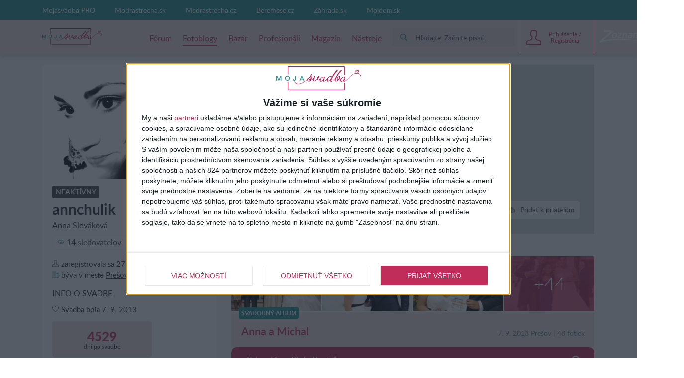

--- FILE ---
content_type: text/html; charset=utf-8
request_url: https://mojasvadba.zoznam.sk/blog/annchulik
body_size: 18012
content:
<!DOCTYPE html><html lang="sk-sk"><head><link data-chunk="main" rel="stylesheet" href="/static/css/45.1bacdee7.chunk.css">
<link data-chunk="main" rel="stylesheet" href="/static/css/main.5d1dab67.chunk.css">
<link data-chunk="four-nets-photoblog-photoblog-router" rel="stylesheet" href="/static/css/1.f0a435f3.chunk.css">
<link data-chunk="four-nets-photoblog-photoblog-router" rel="stylesheet" href="/static/css/2.35a7b3a3.chunk.css">
<link data-chunk="four-nets-photoblog-photoblog-router" rel="stylesheet" href="/static/css/four-nets-photoblog-photoblog-router.cc56ade7.chunk.css"><link data-chunk="four-nets-photoblog-photoblog-router" rel="preload" as="style" href="/static/css/four-nets-photoblog-photoblog-router.cc56ade7.chunk.css">
<link data-chunk="four-nets-photoblog-photoblog-router" rel="preload" as="style" href="/static/css/2.35a7b3a3.chunk.css">
<link data-chunk="four-nets-photoblog-photoblog-router" rel="preload" as="style" href="/static/css/1.f0a435f3.chunk.css">
<link data-chunk="main" rel="preload" as="style" href="/static/css/main.5d1dab67.chunk.css">
<link data-chunk="main" rel="preload" as="style" href="/static/css/45.1bacdee7.chunk.css">
<link data-chunk="main" rel="preload" as="script" href="/static/js/runtime-main.440ae554.js">
<link data-chunk="main" rel="preload" as="script" href="/static/js/45.7d64c235.chunk.js">
<link data-chunk="main" rel="preload" as="script" href="/static/js/main.806d9c06.chunk.js">
<link data-chunk="four-nets-photoblog-photoblog-router" rel="preload" as="script" href="/static/js/1.f4f166cd.chunk.js">
<link data-chunk="four-nets-photoblog-photoblog-router" rel="preload" as="script" href="/static/js/0.154d3b24.chunk.js">
<link data-chunk="four-nets-photoblog-photoblog-router" rel="preload" as="script" href="/static/js/2.254612b0.chunk.js">
<link data-chunk="four-nets-photoblog-photoblog-router" rel="preload" as="script" href="/static/js/3.b7924df5.chunk.js">
<link data-chunk="four-nets-photoblog-photoblog-router" rel="preload" as="script" href="/static/js/four-nets-photoblog-photoblog-router.2a36a47d.chunk.js"><script id="__LOADABLE_REQUIRED_CHUNKS__" type="application/json">[1,0,2,3,28]</script><script id="__LOADABLE_REQUIRED_CHUNKS___ext" type="application/json">{"namedChunks":["four-nets-photoblog-photoblog-router"]}</script>
<script defer data-chunk="main" src="/static/js/runtime-main.440ae554.js"></script>
<script defer data-chunk="main" src="/static/js/45.7d64c235.chunk.js"></script>
<script defer data-chunk="main" src="/static/js/main.806d9c06.chunk.js"></script>
<script defer data-chunk="four-nets-photoblog-photoblog-router" src="/static/js/1.f4f166cd.chunk.js"></script>
<script defer data-chunk="four-nets-photoblog-photoblog-router" src="/static/js/0.154d3b24.chunk.js"></script>
<script defer data-chunk="four-nets-photoblog-photoblog-router" src="/static/js/2.254612b0.chunk.js"></script>
<script defer data-chunk="four-nets-photoblog-photoblog-router" src="/static/js/3.b7924df5.chunk.js"></script>
<script defer data-chunk="four-nets-photoblog-photoblog-router" src="/static/js/four-nets-photoblog-photoblog-router.2a36a47d.chunk.js"></script><meta charset="utf-8"><meta name="theme-color" content="#000000"><style>.cc-window{opacity:1;transition:opacity 1s ease;z-index:2147483640!important}.cc-window.cc-invisible{opacity:0}.cc-animate.cc-revoke{transition:transform 1s ease}.cc-animate.cc-revoke.cc-top{transform:translateY(-2em)}.cc-animate.cc-revoke.cc-bottom{transform:translateY(2em)}.cc-animate.cc-revoke.cc-active.cc-bottom,.cc-animate.cc-revoke.cc-active.cc-top,.cc-revoke:hover{transform:translateY(0)}.cc-grower{max-height:0;overflow:hidden;transition:max-height 1s}.cc-link,.cc-revoke:hover{text-decoration:underline}.cc-revoke,.cc-window{position:fixed;overflow:hidden;box-sizing:border-box;font-family:Helvetica,Calibri,Arial,sans-serif;font-size:16px;line-height:1.5em;display:-ms-flexbox;display:flex;-ms-flex-wrap:nowrap;flex-wrap:nowrap;z-index:9999}.cc-window.cc-static{position:static}.cc-window.cc-floating{padding:2em;max-width:24em;-ms-flex-direction:column;flex-direction:column}.cc-window.cc-banner{padding:1em 1.8em;width:100%;-ms-flex-direction:row;flex-direction:row}.cc-revoke{padding:.5em}.cc-header{font-size:18px;font-weight:700}.cc-btn,.cc-close,.cc-link,.cc-revoke{cursor:pointer}.cc-link{opacity:.8;display:inline-block;padding:.2em}.cc-link:hover{opacity:1}.cc-link:active,.cc-link:visited{color:initial}.cc-btn{display:block;padding:.4em .8em;font-size:.9em;font-weight:700;border-width:2px;border-style:solid;text-align:center;white-space:nowrap}.cc-highlight .cc-btn:first-child{background-color:transparent;border-color:transparent}.cc-highlight .cc-btn:first-child:focus,.cc-highlight .cc-btn:first-child:hover{background-color:transparent;text-decoration:underline}.cc-close{display:block;position:absolute;top:.5em;right:.5em;font-size:1.6em;opacity:.9;line-height:.75}.cc-close:focus,.cc-close:hover{opacity:1}.cc-revoke.cc-top{top:0;left:3em;border-bottom-left-radius:.5em;border-bottom-right-radius:.5em}.cc-revoke.cc-bottom{bottom:0;left:3em;border-top-left-radius:.5em;border-top-right-radius:.5em}.cc-revoke.cc-left{left:3em;right:unset}.cc-revoke.cc-right{right:3em;left:unset}.cc-top{top:1em}.cc-left{left:1em}.cc-right{right:1em}.cc-bottom{bottom:1em}.cc-floating>.cc-link{margin-bottom:1em}.cc-floating .cc-message{display:block;margin-bottom:1em}.cc-window.cc-floating .cc-compliance{-ms-flex:1 0 auto;flex:1 0 auto}.cc-window.cc-banner{-ms-flex-align:center;align-items:center}.cc-banner.cc-top{left:0;right:0;top:0}.cc-banner.cc-bottom{left:0;right:0;bottom:0}.cc-banner .cc-message{display:block;-ms-flex:1 1 auto;flex:1 1 auto;max-width:100%;margin-right:1em}.cc-compliance{display:-ms-flexbox;display:flex;-ms-flex-align:center;align-items:center;-ms-flex-line-pack:justify;align-content:space-between}.cc-floating .cc-compliance>.cc-btn{-ms-flex:1;flex:1}.cc-btn+.cc-btn{margin-left:.5em}@media print{.cc-revoke,.cc-window{display:none}}@media screen and (max-width:900px){.cc-btn{white-space:normal}}@media screen and (max-width:414px) and (orientation:portrait),screen and (max-width:736px) and (orientation:landscape){.cc-window.cc-top{top:0}.cc-window.cc-bottom{bottom:0}.cc-window.cc-banner,.cc-window.cc-floating,.cc-window.cc-left,.cc-window.cc-right{left:0;right:0}.cc-window.cc-banner{-ms-flex-direction:column;flex-direction:column}.cc-window.cc-banner .cc-compliance{-ms-flex:1 1 auto;flex:1 1 auto}.cc-window.cc-floating{max-width:none}.cc-window .cc-message{margin-bottom:1em}.cc-window.cc-banner{-ms-flex-align:unset;align-items:unset}.cc-window.cc-banner .cc-message{margin-right:0}}.cc-floating.cc-theme-classic{padding:1.2em;border-radius:5px}.cc-floating.cc-type-info.cc-theme-classic .cc-compliance{text-align:center;display:inline;-ms-flex:none;flex:none}.cc-theme-classic .cc-btn{border-radius:5px}.cc-theme-classic .cc-btn:last-child{min-width:140px}.cc-floating.cc-type-info.cc-theme-classic .cc-btn{display:inline-block}.cc-theme-edgeless.cc-window{padding:0}.cc-floating.cc-theme-edgeless .cc-message{margin:2em 2em 1.5em}.cc-banner.cc-theme-edgeless .cc-btn{margin:0;padding:.8em 1.8em;height:100%}.cc-banner.cc-theme-edgeless .cc-message{margin-left:1em}.cc-floating.cc-theme-edgeless .cc-btn+.cc-btn{margin-left:0}</style><link rel="manifest" href="/manifest.json"><link href="/static/css/45.1bacdee7.chunk.css" rel="stylesheet"><link href="/static/css/main.5d1dab67.chunk.css" rel="stylesheet"><title data-react-helmet="true">Fotoblog u&#x17E;&#xED;vate&#x13E;ky annchulik | Mojasvadba.sk</title> <meta data-react-helmet="true" name="google" content="notranslate"><meta data-react-helmet="true" http-equiv="Content-Language" content="sk-sk"><meta data-react-helmet="true" charset="UTF-8"><meta data-react-helmet="true" name="viewport" content="width=device-width, initial-scale=1"><meta data-react-helmet="true" name="msapplication-TileColor" content="#ffffff"><meta data-react-helmet="true" name="theme-color" content="#ffffff"><meta data-react-helmet="true" name="referrer" content="origin"><meta data-react-helmet="true" name="Author" content="4networks SK&amp;CZ (C) 2015-2020"><meta data-react-helmet="true" property="fb:app_id" content="373107819549117"><meta data-react-helmet="true" property="description" content><meta data-react-helmet="true" property="og:title" content="Fotoblog u&#x17E;&#xED;vate&#x13E;ky annchulik"><meta data-react-helmet="true" property="og:url" content="//blog/annchulik"><meta data-react-helmet="true" property="og:image" content="https://static.4nets.sk/photo/09/486409/avatar/14054579_1600.jpg"><meta data-react-helmet="true" property="og:image:width" content="150"><meta data-react-helmet="true" property="og:image:height" content="150"><meta data-react-helmet="true" name="robots" content="noindex"> <link data-react-helmet="true" rel="shortcut icon" href="/favicon/zoznam.sk/favicon.ico"><link data-react-helmet="true" rel="icon" type="image/png" sizes="16x16" href="/favicon/zoznam.sk/favicon-16x16.png"><link data-react-helmet="true" rel="icon" type="image/png" sizes="32x32" href="/favicon/zoznam.sk/favicon-32x32.png"><link data-react-helmet="true" rel="icon" type="image/png" sizes="96x96" href="/favicon/zoznam.sk/favicon-96x96.png"> <script data-react-helmet="true">(function(i,s,o,g,r,a,m){i['GoogleAnalyticsObject']=r;i[r]=i[r]||function(){(i[r].q=i[r].q||[]).push(arguments)},i[r].l=1*new Date();a=s.createElement(o),m=s.getElementsByTagName(o)[0];a.async=1;a.src=g;m.parentNode.insertBefore(a,m)})(window,document,'script','https://www.google-analytics.com/analytics.js','ga');
            (function(w,d,s,l,i){w[l]=w[l]||[];w[l].push({'gtm.start':
            new Date().getTime(),event:'gtm.js'});var f=d.getElementsByTagName(s)[0],
            j=d.createElement(s),dl=l!='dataLayer'?'&l='+l:'';j.async=true;j.src=
            'https://www.googletagmanager.com/gtm.js?id='+i+dl;f.parentNode.insertBefore(j,f);
            })(window,document,'script','dataLayer', 'GTM-5LXPMN8');</script><script data-react-helmet="true" async="true" src="https://www.googletagmanager.com/gtag/js?id=G-8L4ES8NB5C"></script><script data-react-helmet="true">
              window.dataLayer = window.dataLayer || [];
              function gtag(){dataLayer.push(arguments);}
              gtag('js', new Date());
            
              gtag('config', "G-8L4ES8NB5C");
            </script><script data-react-helmet="true">function gemius_pending(i) { window[i] = window[i] || function() {var x = window[i+'_pdata'] = window[i+'_pdata'] || []; x[x.length]=arguments;};};
    gemius_pending('gemius_hit'); gemius_pending('gemius_event'); gemius_pending('pp_gemius_hit'); gemius_pending('pp_gemius_event');</script><script data-react-helmet="true" type="text/javascript" async="true">(function() {
  var host = window.location.hostname;
  var element = document.createElement('script');
  var firstScript = document.getElementsByTagName('script')[0];
  var url = 'https://cmp.inmobi.com'
    .concat('/choice/', 'bP3pSgQmEGCFG', '/', host, '/choice.js?tag_version=V2');
  var uspTries = 0;
  var uspTriesLimit = 3;
  element.async = true;
  element.type = 'text/javascript';
  element.src = url;

  firstScript.parentNode.insertBefore(element, firstScript);

  function makeStub() {
    var TCF_LOCATOR_NAME = '__tcfapiLocator';
    var queue = [];
    var win = window;
    var cmpFrame;

    function addFrame() {
      var doc = win.document;
      var otherCMP = !!(win.frames[TCF_LOCATOR_NAME]);

      if (!otherCMP) {
        if (doc.body) {
          var iframe = doc.createElement('iframe');

          iframe.style.cssText = 'display:none';
          iframe.name = TCF_LOCATOR_NAME;
          doc.body.appendChild(iframe);
        } else {
          setTimeout(addFrame, 5);
        }
      }
      return !otherCMP;
    }

    function tcfAPIHandler() {
      var gdprApplies;
      var args = arguments;

      if (!args.length) {
        return queue;
      } else if (args[0] === 'setGdprApplies') {
        if (
          args.length > 3 &&
          args[2] === 2 &&
          typeof args[3] === 'boolean'
        ) {
          gdprApplies = args[3];
          if (typeof args[2] === 'function') {
            args[2]('set', true);
          }
        }
      } else if (args[0] === 'ping') {
        var retr = {
          gdprApplies: gdprApplies,
          cmpLoaded: false,
          cmpStatus: 'stub'
        };

        if (typeof args[2] === 'function') {
          args[2](retr);
        }
      } else {
        if(args[0] === 'init' && typeof args[3] === 'object') {
          args[3] = Object.assign(args[3], { tag_version: 'V2' });
        }
        queue.push(args);
      }
    }

    function postMessageEventHandler(event) {
      var msgIsString = typeof event.data === 'string';
      var json = {};

      try {
        if (msgIsString) {
          json = JSON.parse(event.data);
        } else {
          json = event.data;
        }
      } catch (ignore) {}

      var payload = json.__tcfapiCall;

      if (payload) {
        window.__tcfapi(
          payload.command,
          payload.version,
          function(retValue, success) {
            var returnMsg = {
              __tcfapiReturn: {
                returnValue: retValue,
                success: success,
                callId: payload.callId
              }
            };
            if (msgIsString) {
              returnMsg = JSON.stringify(returnMsg);
            }
            if (event && event.source && event.source.postMessage) {
              event.source.postMessage(returnMsg, '*');
            }
          },
          payload.parameter
        );
      }
    }

    while (win) {
      try {
        if (win.frames[TCF_LOCATOR_NAME]) {
          cmpFrame = win;
          break;
        }
      } catch (ignore) {}

      if (win === window.top) {
        break;
      }
      win = win.parent;
    }
    if (!cmpFrame) {
      addFrame();
      win.__tcfapi = tcfAPIHandler;
      win.addEventListener('message', postMessageEventHandler, false);
    }
  };

  makeStub();

  var uspStubFunction = function() {
    var arg = arguments;
    if (typeof window.__uspapi !== uspStubFunction) {
      setTimeout(function() {
        if (typeof window.__uspapi !== 'undefined') {
          window.__uspapi.apply(window.__uspapi, arg);
        }
      }, 500);
    }
  };

  var checkIfUspIsReady = function() {
    uspTries++;
    if (window.__uspapi === uspStubFunction && uspTries < uspTriesLimit) {
      console.warn('USP is not accessible');
    } else {
      clearInterval(uspInterval);
    }
  };

  if (typeof window.__uspapi === 'undefined') {
    window.__uspapi = uspStubFunction;
    var uspInterval = setInterval(checkIfUspIsReady, 6000);
  }
})();</script><script data-react-helmet="true" type="text/javascript">
                        var pp_gemius_identifier = 'nc.r4r8vJ.UOnFLuGmHnV5YUj_hpgGePIhZc92UU9Rf.u7';
                        var pp_gemius_use_cmp = true;
                        var pp_gemius_cmp_timeout = Infinity;
                    </script> </head><body class="wedding"><div id="root"><div><div class="main-wrapper-view_mainWrapper__1UIyU"><header><div class="header-view_header__3Sxpz "><nav class="header-view_navigation__37DzJ"><div class="partners-and-login-view_partnersAndLogin__2b486"><div class="partners-and-login-view_login__2MN6G"><div></div><a class="partner-link-view_partnerLink__2kqBL" href="/pro-landing/">Mojasvadba PRO</a><a href="//www.modrastrecha.sk" target="_blank" rel="noopenernoopener" class="partner-link-view_partnerLink__2kqBL">Modrastrecha.sk</a><a href="//www.modrastrecha.cz" target="_blank" rel="noopenernoopener" class="partner-link-view_partnerLink__2kqBL">Modrastrecha.cz</a><a href="//www.beremese.cz" target="_blank" rel="noopenernoopener" class="partner-link-view_partnerLink__2kqBL">Beremese.cz</a><a href="//www.zahrada.sk" target="_blank" rel="noopenernoopener" class="partner-link-view_partnerLink__2kqBL">Z&#xE1;hrada.sk</a><a href="http://mojdom.zoznam.sk" target="_blank" rel="noopenernoopener" class="partner-link-view_partnerLink__2kqBL">Mojdom.sk</a></div></div><div class="navigation-view_navigation__3DplY"><div class="navigation-view_navigationWrapper__F5yKg"><div class="navigation-view_centerer__mTrbM"><div><a href="/" class="logo-view_logo__1D-LM"><img class="logo-view_image__5RUCO" src="/static/media/wedding-sk-logo.3096ce12.svg" alt></a></div><nav class="navigation-view_nav__1dzNi "><ul class="navigation-view_list__2RbdJ"><li class="navigation-view_listItem__36b3n"><a href="/forum/"><span class="link-view_link__3h4tx"><span>F&#xF3;rum</span></span></a></li><li class="navigation-view_listItem__36b3n"><a style="text-decoration:none" aria-label="Fotoblogy" href="/blogs/"><span class="link-view_link__3h4tx link-view_link__active__1pThL">Fotoblogy</span></a></li><li class="navigation-view_listItem__36b3n"><a href="/market/"><span class="link-view_link__3h4tx"><span>Baz&#xE1;r</span></span></a></li><li class="navigation-view_listItem__36b3n"><a href="/catalog/"><span class="link-view_link__3h4tx"><span>Profesion&#xE1;li</span></span></a></li><li class="navigation-view_listItem__36b3n"><a style="text-decoration:none" aria-label="Magaz&#xED;n" href="/magazine/"><span class="link-view_link__3h4tx">Magaz&#xED;n</span></a></li><li class="navigation-view_listItem__36b3n"><a href="/tools"><span class="link-view_link__3h4tx"><span>N&#xE1;stroje</span></span></a></li></ul></nav><a href="https://www.zoznam.sk/" target="_blank" class="navigation-view_zoznamLink__241GI"><span class="svg-icon_image__2PjNo navigation-view_icon__1Zm5w"></span></a></div><div class="navigation-view_searchAndUser__3UJbU"><div class="navigation-view_search__1QEoy"><form class="form-view_form__3IImn navigation-view_form__3jMuT"><div class="relative rounded-md" style="min-width:200px"><div class="group"><div class="px-2 py-1 gap-2 flex items-center bg-primary-300"><div class="p-2 flex justify-center items-center rounded-sm text-[#1d8e8e] group-focus-within:text-white group-focus-within:bg-[#1d8e8e]"><svg fill="currentColor" height="14" width="14" version="1.1" xmlns="http://www.w3.org/2000/svg" xlink="http://www.w3.org/1999/xlink" x="0px" y="0px" viewBox="0 0 256 256" space="preserve"><path d="M104.7,184.7c-44.1,0-80-35.9-80-80s35.9-80,80-80s80,35.9,80,80S148.8,184.7,104.7,184.7z M249.5,218.2l-40.1-40.1
c-8.8,3-18.6,1.7-26.4-3.9c36.5-41.1,35.1-104.2-4.3-143.6c-40.8-40.8-107.3-40.8-148.1,0s-40.8,107.3,0,148.1
C70,218,133.1,219.5,174.1,183c5.6,7.8,6.9,17.6,3.9,26.4l40.1,40.1c8.6,8.7,22.7,8.7,31.3,0C258.2,240.9,258.2,226.8,249.5,218.2z"/></svg></div><div id="main-search-searchbox" class="w-full flex items-center"></div></div></div><div id="main-search-close-button" class="bg-white absolute shadow-md rounded-full -right-12 w-10 h-10 flex items-center justify-center font-bold text-gray-600 select-none cursor-pointer" style="top:calc(100% + 10px);display:none">X</div><div id="main-search-dropdown-container" class="absolute z-50 right-0 bg-white shadow-lg rounded-lg p-6 flex flex-col gap-4" style="display:none;top:calc(100% + 10px);width:700px;max-width:700px"><div class="grid grid-cols-2 grid-rows-2 gap-4"><div class="row-span-2 flex flex-col gap-4"><div id="main-search-thread-results"></div><div class="flex justify-center"><a id="threads-more-results-link" href="/search" target="_blank" class="px-8 py-2 rounded-sm text-sm font-bold bg-primary-600 hover:bg-primary-500 transition-colors duration-300 text-white no-underline">Zobrazi&#x165; &#x10F;al&#x161;ie diskusie</a></div></div><div class="col-start-2 flex flex-col gap-4"><div id="main-search-photoblog-results"></div><div class="flex justify-center"><a id="albums-more-results-link" href="/search" target="_blank" class="px-8 py-2 rounded-sm text-sm font-bold bg-primary-600 hover:bg-primary-500 transition-colors duration-300 text-white no-underline">Zobrazi&#x165; &#x10F;al&#x161;ie albumy</a></div></div><div class="col-start-2 flex flex-col gap-4"><div id="main-search-magazine-results"></div><div class="flex justify-center"><a id="magazine-more-results-link" href="/search" target="_blank" class="px-8 py-2 rounded-sm text-sm font-bold bg-primary-600 hover:bg-primary-500 transition-colors duration-300 text-white no-underline">Zobrazi&#x165; &#x10F;al&#x161;ie &#x10D;l&#xE1;nky</a></div></div></div></div></div><input type="text" class="form-view_input__swTh6" style="display:none"></form></div><div class="navigation-view_userPanel__2ihOB"><div class="user-panel-view_userPanel__3ZVI_"><div class="user-panel-view_noUser__2GjbR"><button class="user-panel-view_loginButton__7iGis"><span class="user-panel-view_centerer__2PnlB"><span class="svg-image_image__2jP6B svg-pure-icon_image__2kBPG user-panel-view_icon__nKxsK"></span><span class="svg-image_image__2jP6B svg-pure-icon_image__2kBPG user-panel-view_iconHover__3CyPh"></span><div class="loading-wrapper-view_loadingWrapper__3DZwe loading-wrapper-view_hasContent__gx-UP"><div class="loading-wrapper-view_content__NQQq9"><span class="user-panel-view_text__2kUed">Prihl&#xE1;senie / Registr&#xE1;cia</span></div></div></span></button></div><div class="user-panel-view_mobile__1E0ZQ"><div class="user-panel-button-view_userPanelButton__36Sms "><button class="user-panel-button-view_button__25jM8 " aria-label="User Panel Button 3"><span class="badge-wrapper-view_badgeWrapper__2VS7m"><span class="svg-image_image__2jP6B svg-pure-icon_image__2kBPG user-panel-button-view_icon__2qavX"></span><span class="badge-wrapper-view_badge__1lT-y"><span class="badge-view_badge__9tS0l "></span></span></span></button><div class="user-panel-button-view_menu__H1k-O"></div></div></div></div></div></div></div></div></nav></div></header><div class="main-wrapper-view_branding__1sx7p"><div class="google-dfp_wrapper__Tx2h- google-dfp_empty__3PRZn"><div id class="google-dfp_dfpBanner__1zgkv"></div></div></div><div class="main-wrapper-view_brandingPlaceholder__3D9RJ main-wrapper-view_brandingEmpty__267kY"></div><div class="main-wrapper-view_children__24VcS main-wrapper-view_brandingEmpty__267kY"><div class="loading-wrapper-view_loadingWrapper__3DZwe loading-wrapper-view_hasContent__gx-UP"><div class="loading-wrapper-view_content__NQQq9"><div class="main-wrapper-view_childrenInnerWrapper__1hnJd"><div class="user-blog_columns__Mluly"><div class="author-side_authorSide__2ak_1"><div class="cover_container__nwoWJ author-side_coverContainer__3heFE"><span class="image-view_image__1JFos image-view_aspectFill__2y4r4"><a href><img class="image-view_img__bUIhM" alt="coverphoto"></a></span><noscript><a href=""><img src="" alt="coverphoto" sizes="100px" srcSet="" class="image-view_img__bUIhM"/></a></noscript></div><a class="avatar_avatar__1jrkZ author-side_avatar__2Q90r" href="/blog/annchulik/"><span class="image-view_image__1JFos image-view_landscape__2oeE1 image-view_background__3x5t3 image-view_aspectFill__2y4r4 image-view_aspectRatio__3Uh3u"><img class="image-view_img__bUIhM" sizes="(min-width: 64rem) 80px,50px" alt><span class="image-view_aspect__2ks2v image-view_block__29pFk" style="padding-top:100%"></span></span><noscript><a href="https://static.4nets.sk/photo/09/486409/avatar/14054579_1600.jpg"><img src="https://static.4nets.sk/photo/09/486409/avatar/14054579_1600.jpg" alt="" sizes="100px" class="image-view_img__bUIhM"/></a></noscript></a><div class="author-side_header__3y8-d"><div class="author-side_profileSummary__3h_E-"><div class="badge_badge__3szwP author-name_badgeInactive__2oGJY badge_uppercase__gzacE"><span>Neakt&#xED;vny</span></div><h1 class="author-name_username__1ycBm">annchulik</h1><div class="user-summary-info_name__WdKvf">Anna Slov&#xE1;kov&#xE1;</div><div class="cover-buttons-user_container__1_8kC cover-buttons-user_mobileContainer__3lj4n"><div class="cover-button_button__3UVSC"><button class="cover-button_tag__1TrYj"><span class="cover-button_wrapper__19e8z"><span class="svg-icon_image__2PjNo cover-button_icon__1Bbrq"></span><span class="cover-button_label___SRPE"><span>Posla&#x165; s&#xFA;kromn&#xFA; spr&#xE1;vu</span></span></span></button><span class="cover-button_buttonLabel__2L4gw"><span>Posla&#x165; s&#xFA;kromn&#xFA; spr&#xE1;vu</span></span></div><div class="cover-button_button__3UVSC"><button class="cover-button_tag__1TrYj"><span class="cover-button_wrapper__19e8z"><span class="svg-icon_image__2PjNo cover-button_icon__1Bbrq"></span><span class="cover-button_label___SRPE"><span>Sledova&#x165;</span></span></span></button><span class="cover-button_buttonLabel__2L4gw"><span>Sledova&#x165;</span></span></div><div class="cover-button_button__3UVSC"><button class="cover-button_tag__1TrYj"><span class="cover-button_wrapper__19e8z"><span class="svg-icon_image__2PjNo cover-button_icon__1Bbrq"></span><span class="cover-button_label___SRPE"><span>Prida&#x165; k priate&#x13E;om</span></span></span></button><span class="cover-button_buttonLabel__2L4gw"><span>Prida&#x165; k priate&#x13E;om</span></span></div></div><div class="author-social-stats_friends__2ncJy"><button class="author-social-stats_friendsItem__1381f"><span class="svg-icon_image__2PjNo author-svg-icon_icon__3AHqJ"></span><span>14 sledovate&#x13E;ov</span></button><button class="author-social-stats_friendsItem__1381f"><span class="svg-icon_image__2PjNo author-svg-icon_icon__3AHqJ"></span><span>18 priate&#x13E;ov</span></button></div></div><div class="user-information_dateJoined__3JHKI"><span class="svg-icon_image__2PjNo author-svg-icon_icon__3AHqJ"></span><span>zaregistrovala sa</span>&#xA0;<!-- -->27. m&#xE1;j 2012</div><div class="user-information_county__2ukoi"><span class="svg-icon_image__2PjNo author-svg-icon_icon__3AHqJ"></span><span>b&#xFD;va v</span> <span>meste</span>&#xA0;<a class="user-information_link__2DZjp user-information_underline__34xHJ" href="/users_directory/?county=42">Pre&#x161;ov</a></div><div class="user-information_sectionTitle__2koET"><span>Info o svadbe</span></div><div class="user-information_dateJoined__3JHKI"><span class="svg-icon_image__2PjNo author-svg-icon_icon__3AHqJ"></span><span>Svadba bola</span>&#xA0;<span>7. 9. 2013</span></div><div class="user-information_weddingDaysTill__zqR0-"><span><div class="user-information_days__M9j4_">4529</div> dn&#xED; po svadbe</span></div></div><button class="author-side_additionalInfoButton__2kdCi"><span>Zobrazi&#x165; viac inform&#xE1;ci&#xED;</span></button><div class="author-side_additionalInfo__373DK"><div class="author-activity_activity__DdK_l"><div class="author-activity_sectionTitle__3XwAq"><span>Aktivita</span></div><div class="author-activity_row__204Nh"><span class="svg-icon_image__2PjNo author-svg-icon_icon__3AHqJ"></span><span>6 pr&#xED;spevkov vo fotoblogoch</span></div><div class="author-activity_row__204Nh"><span class="svg-icon_image__2PjNo author-svg-icon_icon__3AHqJ"></span><span>5 pr&#xED;spevkov vo f&#xF3;re</span></div><a href="/market/predajca/annchulik/" class="author-activity_row__204Nh author-activity_underline__2HXf8"><span class="svg-icon_image__2PjNo author-svg-icon_icon__3AHqJ"></span><span>0 inzer&#xE1;tov</span></a></div><div class="author-activity_groups__war-k"><div class="author-activity_sectionTitle__3XwAq"><span>Skupiny</span></div><a class="author-activity_row__204Nh author-activity_transformNone__1nNP3 author-activity_underline__2HXf8" href="/group/511/detail/"><span class="svg-icon_image__2PjNo author-svg-icon_icon__3AHqJ"></span>Pre&#x161;ov</a><a class="author-activity_row__204Nh author-activity_transformNone__1nNP3 author-activity_underline__2HXf8" href="/group/563/detail/"><span class="svg-icon_image__2PjNo author-svg-icon_icon__3AHqJ"></span>September 2013</a></div><div class="google-dfp_wrapper__Tx2h- google-dfp_empty__3PRZn"><div id class="google-dfp_dfpBanner__1zgkv"></div></div></div></div><div><div class="cover_container__nwoWJ user-blog_coverContainer__3KgPH"><span class="image-view_image__1JFos image-view_aspectFill__2y4r4"><a href><img class="image-view_img__bUIhM" alt="coverphoto"></a></span><noscript><a href=""><img src="" alt="coverphoto" sizes="100px" srcSet="" class="image-view_img__bUIhM"/></a></noscript><div class="cover_buttons__3sqVQ"><div class="cover-buttons-user_container__1_8kC"><div class="cover-button_button__3UVSC"><button class="cover-button_tag__1TrYj"><span class="cover-button_wrapper__19e8z"><span class="svg-icon_image__2PjNo cover-button_icon__1Bbrq"></span><span class="cover-button_label___SRPE"><span>Posla&#x165; s&#xFA;kromn&#xFA; spr&#xE1;vu</span></span></span></button><span class="cover-button_buttonLabel__2L4gw"><span>Posla&#x165; s&#xFA;kromn&#xFA; spr&#xE1;vu</span></span></div><div class="cover-button_button__3UVSC"><button class="cover-button_tag__1TrYj"><span class="cover-button_wrapper__19e8z"><span class="svg-icon_image__2PjNo cover-button_icon__1Bbrq"></span><span class="cover-button_label___SRPE"><span>Sledova&#x165;</span></span></span></button><span class="cover-button_buttonLabel__2L4gw"><span>Sledova&#x165;</span></span></div><div class="cover-button_button__3UVSC"><button class="cover-button_tag__1TrYj"><span class="cover-button_wrapper__19e8z"><span class="svg-icon_image__2PjNo cover-button_icon__1Bbrq"></span><span class="cover-button_label___SRPE"><span>Prida&#x165; k priate&#x13E;om</span></span></span></button><span class="cover-button_buttonLabel__2L4gw"><span>Prida&#x165; k priate&#x13E;om</span></span></div></div></div></div><div class="user-blog_column__19Dwm"><div class="wedding-album_wrapper__2ejY_"><ul class="vendor-showcase_images__19qRr"><li class="vendor-showcase_listImage__2gJHx"><button class="image_imageWrapper__3IMUC vendor-showcase_weddingStyledImage__N1bAe"><span class="image-view_image__1JFos image-view_background__3x5t3 image-view_aspectFill__2y4r4"><img class="image-view_img__bUIhM" sizes="(min-width: 48rem) 480px,340px" alt="Anna {{_AND_}}Michal - Obr&#xE1;zok &#x10D;. 1"></span><noscript><a href="https://static.4nets.sk/photo/09/486409/album/31251238_720.jpg"><img src="https://static.4nets.sk/photo/09/486409/album/31251238_720.jpg" alt="Anna {{_AND_}}Michal - Obrázok č. 1" sizes="100px" srcSet="https://static.4nets.sk/photo/09/486409/album/31251238_64.jpg 54w, https://static.4nets.sk/photo/09/486409/album/31251238_100.jpg 84w, https://static.4nets.sk/photo/09/486409/album/31251238_720.jpg 467w, https://static.4nets.sk/photo/09/486409/album/31251238_165.jpg 139w, https://static.4nets.sk/photo/09/486409/album/31251238_224.jpg 188w" class="image-view_img__bUIhM"/></a></noscript></button></li><li class="vendor-showcase_listImage__2gJHx"><button class="image_imageWrapper__3IMUC vendor-showcase_weddingStyledImage__N1bAe"><span class="image-view_image__1JFos image-view_background__3x5t3 image-view_aspectFill__2y4r4"><img class="image-view_img__bUIhM" sizes="(min-width: 48rem) 480px,340px" alt="Anna {{_AND_}}Michal - Obr&#xE1;zok &#x10D;. 2"></span><noscript><a href="https://static.4nets.sk/photo/09/486409/album/31251241_720.jpg"><img src="https://static.4nets.sk/photo/09/486409/album/31251241_720.jpg" alt="Anna {{_AND_}}Michal - Obrázok č. 2" sizes="100px" srcSet="https://static.4nets.sk/photo/09/486409/album/31251241_64.jpg 43w, https://static.4nets.sk/photo/09/486409/album/31251241_100.jpg 67w, https://static.4nets.sk/photo/09/486409/album/31251241_720.jpg 370w, https://static.4nets.sk/photo/09/486409/album/31251241_165.jpg 110w, https://static.4nets.sk/photo/09/486409/album/31251241_224.jpg 149w" class="image-view_img__bUIhM"/></a></noscript></button></li><li class="vendor-showcase_listImage__2gJHx"><button class="image_imageWrapper__3IMUC vendor-showcase_weddingStyledImage__N1bAe"><span class="image-view_image__1JFos image-view_background__3x5t3 image-view_aspectFill__2y4r4"><img class="image-view_img__bUIhM" sizes="(min-width: 48rem) 480px,340px" alt="Anna {{_AND_}}Michal - Obr&#xE1;zok &#x10D;. 3"></span><noscript><a href="https://static.4nets.sk/photo/09/486409/album/31251242_720.jpg"><img src="https://static.4nets.sk/photo/09/486409/album/31251242_720.jpg" alt="Anna {{_AND_}}Michal - Obrázok č. 3" sizes="100px" srcSet="https://static.4nets.sk/photo/09/486409/album/31251242_64.jpg 43w, https://static.4nets.sk/photo/09/486409/album/31251242_100.jpg 67w, https://static.4nets.sk/photo/09/486409/album/31251242_720.jpg 370w, https://static.4nets.sk/photo/09/486409/album/31251242_165.jpg 110w, https://static.4nets.sk/photo/09/486409/album/31251242_224.jpg 149w" class="image-view_img__bUIhM"/></a></noscript></button></li><li class="vendor-showcase_listImage__2gJHx"><div class="vendor-showcase_moreImages__1gX6o"><span class="vendor-showcase_imageCount__2V2iL">+44</span></div><button class="image_imageWrapper__3IMUC vendor-showcase_weddingStyledImage__N1bAe"><span class="image-view_image__1JFos image-view_background__3x5t3 image-view_aspectFill__2y4r4"><img class="image-view_img__bUIhM" sizes="(min-width: 48rem) 480px,340px" alt="Anna {{_AND_}}Michal - Obr&#xE1;zok &#x10D;. 4"></span><noscript><a href="https://static.4nets.sk/photo/09/486409/album/31251244_s1600x1600.jpg"><img src="https://static.4nets.sk/photo/09/486409/album/31251244_s1600x1600.jpg" alt="Anna {{_AND_}}Michal - Obrázok č. 4" sizes="100px" srcSet="https://static.4nets.sk/photo/09/486409/album/31251244_64.jpg 43w, https://static.4nets.sk/photo/09/486409/album/31251244_100.jpg 67w, https://static.4nets.sk/photo/09/486409/album/31251244_720.jpg 370w, https://static.4nets.sk/photo/09/486409/album/31251244_165.jpg 110w, https://static.4nets.sk/photo/09/486409/album/31251244_224.jpg 149w, https://static.4nets.sk/photo/09/486409/album/31251244_s1600x1600.jpg 370w" class="image-view_img__bUIhM"/></a></noscript></button></li></ul><div class="wedding-album_infoWrapper__3yqfr"><div class="wedding-album_badge__saOOL"><span>Svadobn&#xFD; album</span></div><a class="wedding-album_title__3rmGF" href="/blog/annchulik/album/anna-slovakova-a-michal-guman-mv7r5r/">Anna  a Michal </a><div class="wedding-album_info__3O7V5"><span>7. 9. 2013</span> <!-- -->Pre&#x161;ov<!-- --> |<!-- --> <span>48 fotiek</span></div></div></div><div class="user-brands_wrapper__1y5-1"><div class="loading-wrapper-view_loadingWrapper__3DZwe loading-wrapper-view_hasContent__gx-UP"><div class="loading-wrapper-view_content__NQQq9"><button class="user-brands_heading__3aP5t"><span>Odpor&#xFA;&#x10D;am 12 dod&#xE1;vate&#x13E;ov</span><div class="user-brands_iconWrapper__1Gnxn"><span class="svg-icon_image__2PjNo user-brands_icon__3PnwS"></span></div></button><div class="user-brands_userBrands__2kMCX"><div class="user-brand_item__1RQeQ"><div class="user-brand_user__2rQ3m"><div class="user-brand_service__25yoR">svadobn&#xE1; cesta</div><span class="user-brand_brand__1mARt">CK Satur</span></div><div class="user-brand_description__3Wco-">Turecko_Side_Asteria Elita Resort and Spa 5*</div></div><div class="user-brand_item__1RQeQ"><div class="user-brand_user__2rQ3m"><div class="user-brand_service__25yoR">ozn&#xE1;menia</div><span class="user-brand_brand__1mARt">&#x13D;ubo Guman</span></div><div class="user-brand_description__3Wco-"><span>odpor&#xFA;&#x10D;a</span></div></div><div class="user-brand_item__1RQeQ"><div class="user-brand_user__2rQ3m"><div class="user-brand_service__25yoR">v&#xFD;zdoba</div><span class="user-brand_brand__1mARt">Dekora&#x10D;n&#xFD; servis - Lucka Ortutov&#xE1; - The Best</span></div><div class="user-brand_description__3Wco-"><span>odpor&#xFA;&#x10D;a</span></div></div><div class="user-brand_item__1RQeQ"><div class="user-brand_user__2rQ3m"><div class="user-brand_service__25yoR">svadobn&#xE9; obr&#xFA;&#x10D;ky</div><span class="user-brand_brand__1mARt">Gold Art</span></div><div class="user-brand_description__3Wco-"><span>odpor&#xFA;&#x10D;a</span></div></div><div class="user-brand_item__1RQeQ"><div class="user-brand_user__2rQ3m"><div class="user-brand_service__25yoR">bi&#x17E;ut&#xE9;ria</div><span class="user-brand_brand__1mARt">Krakow</span></div><div class="user-brand_description__3Wco-"><span>odpor&#xFA;&#x10D;a</span></div></div><div class="user-brand_item__1RQeQ"><div class="user-brand_user__2rQ3m"><div class="user-brand_service__25yoR">top&#xE1;nky</div><span class="user-brand_brand__1mARt">Ba&#x165;a, Divalli</span></div><div class="user-brand_description__3Wco-"><span>odpor&#xFA;&#x10D;a</span></div></div><div class="user-brand_item__1RQeQ"><div class="user-brand_user__2rQ3m"><div class="user-brand_service__25yoR">&#x17E;en&#xED;chov oblek</div><span class="user-brand_brand__1mARt">Kraj&#x10D;&#xED;rstvo Bejmode</span></div><div class="user-brand_description__3Wco-">Najkraj&#x161;&#xED; &#x17E;aket ak&#xFD; som kedy videla, prec&#xED;zna robota</div></div><div class="user-brand_item__1RQeQ"><div class="user-brand_user__2rQ3m"><div class="user-brand_service__25yoR">svadobn&#xE9; &#x161;aty</div><span class="user-brand_brand__1mARt">Sal&#xF3;n Angelo Pre&#x161;ov</span></div><div class="user-brand_description__3Wco-">Do &#x161;iat som si dala v&#x161;i&#x165; &#x10D;ierny opasok ;-)</div></div><div class="user-brands_buttons__1xMVS"><button class="user-brands_button__3nPH9"><span>Zobrazi&#x165; viac</span></button></div></div></div></div></div><div class="feed-filter_container__1vdRG"><a aria-current="page" class="feed-filter_button__2E8PL feed-filter_active__3Q67k" href="/blog/annchulik/"><span>V&#x161;etky pr&#xED;spevky</span></a><a class="feed-filter_button__2E8PL" href="/blog/annchulik/?post_type=POST_SHORT_MESSAGE"><span>Kr&#xE1;tke spr&#xE1;vy</span></a></div><div class="feed_wrapper__2O8Um"><div class="feed_container__122Mq"><div class="feed_empty__1kVHA"><span>&#x17D;iadne pr&#xED;spevky.</span></div></div></div><div class="user-blog_fetchMoreWrapper__F-36f"></div></div></div></div><div class="google-dfp_wrapper__Tx2h- google-dfp_empty__3PRZn"><div id class="google-dfp_dfpBanner__1zgkv"></div></div></div><div class="main-wrapper-view_skyscraperWrapper__1qLj-"><div class="main-wrapper-view_skyscraper__1peKL"><div class="google-dfp_wrapper__Tx2h- google-dfp_empty__3PRZn"><div id class="google-dfp_dfpBanner__1zgkv"></div></div></div></div></div></div><div style="top:0" class="google-dfp_interscrollerWrapper__2AlFE"><div class="google-dfp_interscroller__1-zeX"><div class="google-dfp_wrapper__Tx2h- google-dfp_small__1vHKr google-dfp_empty__3PRZn"><div id class="google-dfp_dfpBanner__1zgkv"></div></div></div></div></div><div class="footer_margin__2cE-Q"></div><footer class="footer_footer__1jyhv"><ul class="footer_columns__3VaqR"><li class="column_column__3tHR4"><ul class="column_rows__3Uauu"><li class="row_row__Foafh"><h3 class="row_title__1qQAO">Komu m&#xF4;&#x17E;e&#x161; nap&#xED;sa&#x165;</h3><ul class="row_children__2zbvI"><li class="row_child__2-LeZ"><a href="mailto:info@mojasvadba.sk" target="_blank" rel="noopener nofollow " class="link_link__2n7ze" style="white-space:pre">info@mojasvadba.sk</a></li><li class="row_child__2-LeZ"><a href="mailto:bugs@mojasvadba.sk" target="_blank" rel="noopener nofollow " class="link_link__2n7ze" style="white-space:pre">Nahl&#xE1;si&#x165; chybu</a></li><li class="row_child__2-LeZ"><span class="action_container__1AdUe"><button class="action_action__1PhKC">M&#xE1;m ot&#xE1;zku na admina</button></span></li></ul></li></ul></li><li class="column_column__3tHR4"><ul class="column_rows__3Uauu"><li class="row_row__Foafh"><h3 class="row_title__1qQAO">Verzia str&#xE1;nky</h3><ul class="row_children__2zbvI"><li class="row_child__2-LeZ"><span class="action_container__1AdUe action_mobileOnly__-XaGJ"><button class="action_action__1PhKC">Prejs&#x165; na PC verziu</button></span></li></ul></li><li class="row_row__Foafh"><h3 class="row_title__1qQAO">U&#x17E;ite&#x10D;n&#xE9; odkazy</h3><ul class="row_children__2zbvI"><li class="row_child__2-LeZ"><a class="link_link__2n7ze" style="white-space:pre" href="/rules">Podmienky pou&#x17E;&#xED;vania</a></li><li class="row_child__2-LeZ"><a class="link_link__2n7ze" style="white-space:pre" href="/cookie-policy">Cookie pravidl&#xE1;</a></li><li class="row_child__2-LeZ"><a class="link_link__2n7ze" style="white-space:pre" href="/about-privacy">Ochrana osobn&#xFD;ch &#xFA;dajov</a></li><li class="row_child__2-LeZ"><a class="link_link__2n7ze" style="white-space:pre" href="/users_directory">Zoznam pou&#x17E;&#xED;vate&#x13E;ov</a></li></ul></li></ul></li><li class="column_column__3tHR4"><ul class="column_rows__3Uauu"><li class="row_row__Foafh"><h3 class="row_title__1qQAO">Reklama u n&#xE1;s</h3><ul class="row_children__2zbvI"><li class="row_child__2-LeZ"><a class="link_link__2n7ze" style="white-space:pre" href="/pro-landing/">Profil Profesion&#xE1;la za 14 &#x20AC; bez DPH</a></li><li class="row_child__2-LeZ"><a href="https://www.seethestats.com/site/mojasvadba.sk" target="_blank" rel="noopener nofollow " class="link_link__2n7ze" style="white-space:pre">N&#xE1;v&#x161;tevnos&#x165; pod&#x13E;a Google</a></li><li class="row_child__2-LeZ"><a href="https://static.4nets.sk/docs/mojasvadba.zoznam.sk-ads.pdf" target="_blank" rel="noopener nofollow " class="link_link__2n7ze" style="white-space:pre">Inzercia</a></li><li class="row_child__2-LeZ"><a href="mailto:inzerce@mojasvadba.sk" target="_blank" rel="noopener nofollow " class="link_link__2n7ze" style="white-space:pre">inzercia@mojasvadba.sk</a></li></ul></li><li class="row_row__Foafh"><h3 class="row_title__1qQAO">Ak u&#x17E; u n&#xE1;s reklamu m&#xE1;te</h3><ul class="row_children__2zbvI"><li class="row_child__2-LeZ"><a class="link_link__2n7ze" style="white-space:pre" href="/pro/">Prihl&#xE1;senie - Moja Svadba PRO</a></li></ul></li></ul></li><li class="column_column__3tHR4"><ul class="column_rows__3Uauu"><li class="row_row__Foafh"><h3 class="row_title__1qQAO">Soci&#xE1;lne siete</h3><ul class="row_children__2zbvI"><li class="row_child__2-LeZ"><a href="https://www.facebook.com/Mojasvadba.sk" target="_blank" rel="noopener nofollow noopener" title="Moja Svadba na Facebooku" class="icon_icon__1SW43" aria-label="Moja Svadba na Facebooku"><span class="svg-icon-view_image__YgNNk icon_icon__1SW43"></span></a></li><li class="row_child__2-LeZ"><a href="https://pinterest.com/mojasvadba/" target="_blank" rel="noopener nofollow noopener" title="Moja Svadba na Pinterest" class="icon_icon__1SW43" aria-label="Moja Svadba na Pinterest"><span class="svg-icon-view_image__YgNNk icon_icon__1SW43"></span></a></li><li class="row_child__2-LeZ"><a href="https://www.instagram.com/mojasvadba/" target="_blank" rel="noopener nofollow noopener" title="Moja Svadba na Instagrame" class="icon_icon__1SW43" aria-label="Moja Svadba na Instagrame"><span class="svg-icon-view_image__YgNNk icon_icon__1SW43"></span></a></li></ul></li><li class="row_row__Foafh"><h3 class="row_title__1qQAO"></h3><ul class="row_children__2zbvI" style="display:flex;align-items:center"><li class="row_child__2-LeZ"><a href="https://moja.tatrabanka.sk/cgi-bin/e-commerce/start/help?type=cardpay_vbv_help&amp;amp;lang=sk" target="_blank" rel="noopener nofollow noopener" title="visa" class="image_image__2-6qS"><span class="image-view_image__1JFos image-view_fill__1689C"><img class="image-view_img__bUIhM" alt="visa"></span><noscript><a href="/static/images/vbyvisa-155.4decb85d.png"><img src="/static/images/vbyvisa-155.4decb85d.png" alt="visa" sizes="100px" srcSet="/static/images/vbyvisa-155.4decb85d.png 155w" class="image-view_img__bUIhM"/></a></noscript></a></li><li class="row_child__2-LeZ" style="margin-top:15px"><a href="https://www.mastercard.us/en-us/consumers/payment-technologies/securecode.html" target="_blank" rel="noopener nofollow noopener" title="mastercard" class="image_image__2-6qS"><span class="image-view_image__1JFos image-view_fill__1689C"><img class="image-view_img__bUIhM" alt="mastercard"></span><noscript><a href="/static/images/mc_idcheck_black-177.e9206cc0.png"><img src="/static/images/mc_idcheck_black-177.e9206cc0.png" alt="mastercard" sizes="100px" srcSet="/static/images/mc_idcheck_black-177.e9206cc0.png 177w" class="image-view_img__bUIhM"/></a></noscript></a></li></ul></li></ul></li></ul><div class="footer_copyright__IcNkQ"><p class="footer_text__nmCFh">&#xA9; 2026 4networks SK&amp;CZ, s.r.o.</p></div></footer><noscript class="main-wrapper-view_noscript__WhTfs"><div class="main-wrapper-view_noscriptWarning__Catlq">Upozornenie: V nastaveniach svojho prehliadača si zapni JavaScript. Bez toho stránka nebude fungovať.</div></noscript></div></div><div style="position:fixed;bottom:-150px;width:100%;height:150px;background:white;z-index:100;display:none" class="transition-all duration-500"><div style="width:100%;position:relative;display:flex;justify-content:center"><div style="position:absolute;top:-28px;right:0;background:#0000007a;color:white;padding:5px 10px">Zavrie&#x165; reklamu</div><div id="div-gpt-ad-1680003698449-0" style="height:150px"></div></div></div></div><script>window.__DATA__={"apollo":{"UserProfileNode:VXNlclByb2ZpbGVOb2RlOjQ4NjQwOQ==":{"id":"VXNlclByb2ZpbGVOb2RlOjQ4NjQwOQ==","__typename":"UserProfileNode","isVendor":false,"vendor":null,"sex":1,"avatar":{"__ref":"PhotoFileNode:UGhvdG9GaWxlTm9kZToxNDA1NDU3OQ=="},"name":"Anna Slováková","aboutMe":"","age":null,"county":{"__ref":"CountyNode:Q291bnR5Tm9kZTo0Mg=="}},"CountyNode:Q291bnR5Tm9kZTo0Mg==":{"id":"Q291bnR5Tm9kZTo0Mg==","__typename":"CountyNode","name":"Prešov"},"CountryNode:Q291bnRyeU5vZGU6MQ==":{"id":"Q291bnRyeU5vZGU6MQ==","__typename":"CountryNode","name":"SLOVAKIA"},"WeddingNode:V2VkZGluZ05vZGU6NDg2NDA5":{"id":"V2VkZGluZ05vZGU6NDg2NDA5","__typename":"WeddingNode","info":"","weddingCity":"Prešov","weddingDate":"2013-09-07","county":{"__ref":"CountyNode:Q291bnR5Tm9kZTo0Mg=="},"country":{"__ref":"CountryNode:Q291bnRyeU5vZGU6MQ=="}},"PhotoBlogNode:UGhvdG9CbG9nTm9kZTozNTAwNjQ=":{"id":"UGhvdG9CbG9nTm9kZTozNTAwNjQ=","__typename":"PhotoBlogNode","likesCount":14,"description":"","isLikedByViewer":false,"details":{"__ref":"WeddingNode:V2VkZGluZ05vZGU6NDg2NDA5"},"weddingAlbum":{"__ref":"PostNode:UG9zdE5vZGU6NDU3ODkxMA=="},"albumsCount":0,"articlesCount":0,"siteInfo":"","user":{"__ref":"UserNode:VXNlck5vZGU6NDg2NDA5"},"coverImage":null,"collections":{"__typename":"CollectionNodeConnection","edges":[]}},"PhotoFileNode:UGhvdG9GaWxlTm9kZToxNDA1NDU3OQ==":{"id":"UGhvdG9GaWxlTm9kZToxNDA1NDU3OQ==","__typename":"PhotoFileNode","srcset":"https://static.4nets.sk/photo/09/486409/avatar/14054579_1600.jpg 218w, https://static.4nets.sk/photo/09/486409/avatar/14054579_50r.jpg 50w, https://static.4nets.sk/photo/09/486409/avatar/14054579_90.jpg 90w, https://static.4nets.sk/photo/09/486409/avatar/14054579_32r.jpg 32w, https://static.4nets.sk/photo/09/486409/avatar/14054579_16r.jpg 16w, https://static.4nets.sk/photo/09/486409/avatar/14054579_150.jpg 150w","src":"https://static.4nets.sk/photo/09/486409/avatar/14054579_1600.jpg"},"UserNode:VXNlck5vZGU6NDg2NDA5":{"id":"VXNlck5vZGU6NDg2NDA5","__typename":"UserNode","username":"annchulik","socialName":null,"dateJoined":"2012-05-27T07:19:55.176343+00:00","photoBlogPostsCount":6,"photoBlogLikesCount":14,"photoBlog":{"__ref":"PhotoBlogNode:UGhvdG9CbG9nTm9kZTozNTAwNjQ="},"profile":{"__ref":"UserProfileNode:VXNlclByb2ZpbGVOb2RlOjQ4NjQwOQ=="},"viewerFriendStatus":"NOT_FRIENDS","isActive":false,"friendsCount":18,"project":null,"forumMessagesCount":5,"bazaarProductsCount":0,"favoritedImagesCount":0,"groups({\"first\":3})":{"__typename":"GroupConnection","edges":[{"__typename":"GroupEdge","node":{"__ref":"GroupNode:R3JvdXBOb2RlOjUxMQ=="}},{"__typename":"GroupEdge","node":{"__ref":"GroupNode:R3JvdXBOb2RlOjU2Mw=="}}],"pageInfo":{"__typename":"PageInfo","hasNextPage":false}},"likedPhotoBlogsCount":0,"likedPhotoBlogs({\"first\":6})":{"__typename":"PhotoBlogConnection","edges":[],"pageInfo":{"__typename":"PageInfo","hasNextPage":false}}},"SelectionItemNode:U2VsZWN0aW9uSXRlbU5vZGU6Mzg=":{"id":"U2VsZWN0aW9uSXRlbU5vZGU6Mzg=","__typename":"SelectionItemNode","name":"Svadobný album","translationKey":"Svadobný album"},"PhotoFileNode:UGhvdG9GaWxlTm9kZTozMTI1MTIzOA==":{"id":"UGhvdG9GaWxlTm9kZTozMTI1MTIzOA==","__typename":"PhotoFileNode","src":"https://static.4nets.sk/photo/09/486409/album/31251238_720.jpg","srcset":"https://static.4nets.sk/photo/09/486409/album/31251238_64.jpg 54w, https://static.4nets.sk/photo/09/486409/album/31251238_100.jpg 84w, https://static.4nets.sk/photo/09/486409/album/31251238_720.jpg 467w, https://static.4nets.sk/photo/09/486409/album/31251238_165.jpg 139w, https://static.4nets.sk/photo/09/486409/album/31251238_224.jpg 188w","isPortrait":true,"width":467,"height":555,"versionsStored({\"key\":224})":[{"__typename":"VersionStored","height":224,"width":188,"key":"224"}],"createdTime":"2013-10-09T18:24:05.605023+00:00"},"PostNode:UG9zdE5vZGU6NDU3ODkxMA==":{"id":"UG9zdE5vZGU6NDU3ODkxMA==","__typename":"PostNode","href":"/blog/annchulik/album/anna-slovakova-a-michal-guman-mv7r5r/","slug":"anna-slovakova-a-michal-guman-mv7r5r","title":"Anna  a Michal ","titleImage":null,"isNew":false,"content":"","postType":"POST_ALBUM","imagesCount":48,"commentCount":6,"isStaffpick":false,"newImagesCount":6,"lastChangeTime":"2013-10-27T13:16:33.048826+00:00","textContent({\"wordCount\":25})":"","group":null,"user":{"__ref":"UserNode:VXNlck5vZGU6NDg2NDA5"},"selectionItems":{"__typename":"SelectionItemConnection","edges":[{"__typename":"SelectionItemEdge","node":{"__ref":"SelectionItemNode:U2VsZWN0aW9uSXRlbU5vZGU6Mzg="}}]},"isSubscribedByViewer":false,"likesCount":44,"isLikedByViewer":false,"visibility":"POST_VISIBILITY_AUTHENTICATED","createdTime":"2013-10-09T18:23:36.795649+00:00","isWeddingAlbum":true,"images({})":{"__typename":"ImageConnection","edges":[{"__typename":"ImageEdge","node":{"__ref":"ImageNode:SW1hZ2VOb2RlOjE2NDU3MTIx"}},{"__typename":"ImageEdge","node":{"__ref":"ImageNode:SW1hZ2VOb2RlOjE2NDU3MTI0"}},{"__typename":"ImageEdge","node":{"__ref":"ImageNode:SW1hZ2VOb2RlOjE2NDU3MTI2"}},{"__typename":"ImageEdge","node":{"__ref":"ImageNode:SW1hZ2VOb2RlOjE2NDU3MTI3"}},{"__typename":"ImageEdge","node":{"__ref":"ImageNode:SW1hZ2VOb2RlOjE2NDU3MTMw"}},{"__typename":"ImageEdge","node":{"__ref":"ImageNode:SW1hZ2VOb2RlOjE2NDU3MTMz"}},{"__typename":"ImageEdge","node":{"__ref":"ImageNode:SW1hZ2VOb2RlOjE2NDU3MTM0"}},{"__typename":"ImageEdge","node":{"__ref":"ImageNode:SW1hZ2VOb2RlOjE2NzY0ODI2"}},{"__typename":"ImageEdge","node":{"__ref":"ImageNode:SW1hZ2VOb2RlOjE2NzY0ODM0"}},{"__typename":"ImageEdge","node":{"__ref":"ImageNode:SW1hZ2VOb2RlOjE2NzY0ODM2"}},{"__typename":"ImageEdge","node":{"__ref":"ImageNode:SW1hZ2VOb2RlOjE2NzY0ODQy"}},{"__typename":"ImageEdge","node":{"__ref":"ImageNode:SW1hZ2VOb2RlOjE2NzY0ODQ3"}},{"__typename":"ImageEdge","node":{"__ref":"ImageNode:SW1hZ2VOb2RlOjE2NzY0ODUw"}},{"__typename":"ImageEdge","node":{"__ref":"ImageNode:SW1hZ2VOb2RlOjE2NzY0ODU5"}},{"__typename":"ImageEdge","node":{"__ref":"ImageNode:SW1hZ2VOb2RlOjE2NzY0ODY0"}},{"__typename":"ImageEdge","node":{"__ref":"ImageNode:SW1hZ2VOb2RlOjE2NzY0ODgw"}},{"__typename":"ImageEdge","node":{"__ref":"ImageNode:SW1hZ2VOb2RlOjE2NzY0ODg3"}},{"__typename":"ImageEdge","node":{"__ref":"ImageNode:SW1hZ2VOb2RlOjE2NzY0ODg5"}},{"__typename":"ImageEdge","node":{"__ref":"ImageNode:SW1hZ2VOb2RlOjE2NzY0ODk0"}},{"__typename":"ImageEdge","node":{"__ref":"ImageNode:SW1hZ2VOb2RlOjE2NzY0ODk3"}},{"__typename":"ImageEdge","node":{"__ref":"ImageNode:SW1hZ2VOb2RlOjE2NzY0OTA1"}},{"__typename":"ImageEdge","node":{"__ref":"ImageNode:SW1hZ2VOb2RlOjE2NzY0OTEx"}},{"__typename":"ImageEdge","node":{"__ref":"ImageNode:SW1hZ2VOb2RlOjE2NzY0OTIw"}},{"__typename":"ImageEdge","node":{"__ref":"ImageNode:SW1hZ2VOb2RlOjE2NzY0OTM1"}},{"__typename":"ImageEdge","node":{"__ref":"ImageNode:SW1hZ2VOb2RlOjE2NzY0OTQy"}},{"__typename":"ImageEdge","node":{"__ref":"ImageNode:SW1hZ2VOb2RlOjE2NzY0OTUz"}},{"__typename":"ImageEdge","node":{"__ref":"ImageNode:SW1hZ2VOb2RlOjE2NzY0OTcy"}},{"__typename":"ImageEdge","node":{"__ref":"ImageNode:SW1hZ2VOb2RlOjE2NzY0OTg0"}},{"__typename":"ImageEdge","node":{"__ref":"ImageNode:SW1hZ2VOb2RlOjE2NzY0OTk0"}},{"__typename":"ImageEdge","node":{"__ref":"ImageNode:SW1hZ2VOb2RlOjE2NzY0OTk5"}},{"__typename":"ImageEdge","node":{"__ref":"ImageNode:SW1hZ2VOb2RlOjE2NzY1MDIy"}},{"__typename":"ImageEdge","node":{"__ref":"ImageNode:SW1hZ2VOb2RlOjE2NzY1MDI3"}},{"__typename":"ImageEdge","node":{"__ref":"ImageNode:SW1hZ2VOb2RlOjE2NzY1MDM0"}},{"__typename":"ImageEdge","node":{"__ref":"ImageNode:SW1hZ2VOb2RlOjE2NzY1MDYz"}},{"__typename":"ImageEdge","node":{"__ref":"ImageNode:SW1hZ2VOb2RlOjE2NzY1MDcw"}},{"__typename":"ImageEdge","node":{"__ref":"ImageNode:SW1hZ2VOb2RlOjE2NzY1MDg4"}},{"__typename":"ImageEdge","node":{"__ref":"ImageNode:SW1hZ2VOb2RlOjE2NzY1MDk3"}},{"__typename":"ImageEdge","node":{"__ref":"ImageNode:SW1hZ2VOb2RlOjE2NzY1MTAw"}},{"__typename":"ImageEdge","node":{"__ref":"ImageNode:SW1hZ2VOb2RlOjE2NzY1MTA2"}},{"__typename":"ImageEdge","node":{"__ref":"ImageNode:SW1hZ2VOb2RlOjE2NzY1MTEz"}},{"__typename":"ImageEdge","node":{"__ref":"ImageNode:SW1hZ2VOb2RlOjE2NzY1MTIx"}},{"__typename":"ImageEdge","node":{"__ref":"ImageNode:SW1hZ2VOb2RlOjE2NzY1MTI4"}},{"__typename":"ImageEdge","node":{"__ref":"ImageNode:SW1hZ2VOb2RlOjE2NzY1MTMz"}},{"__typename":"ImageEdge","node":{"__ref":"ImageNode:SW1hZ2VOb2RlOjE2NzY1MTM1"}},{"__typename":"ImageEdge","node":{"__ref":"ImageNode:SW1hZ2VOb2RlOjE2NzY1MTM5"}},{"__typename":"ImageEdge","node":{"__ref":"ImageNode:SW1hZ2VOb2RlOjE2NzY1MTUy"}},{"__typename":"ImageEdge","node":{"__ref":"ImageNode:SW1hZ2VOb2RlOjE2NzY1MTYx"}},{"__typename":"ImageEdge","node":{"__ref":"ImageNode:SW1hZ2VOb2RlOjE2NzY1MTYz"}}],"pageInfo":{"__typename":"PageInfo","hasNextPage":false,"endCursor":"YXJyYXljb25uZWN0aW9uOjQ3"}}},"ImageNode:SW1hZ2VOb2RlOjE2NDU3MTIx":{"id":"SW1hZ2VOb2RlOjE2NDU3MTIx","__typename":"ImageNode","isCreatedByViewer":false,"alt":"Anna {{_AND_}}Michal - Obrázok č. 1","likesCount":7,"commentCount":3,"photoFile":{"__ref":"PhotoFileNode:UGhvdG9GaWxlTm9kZTozMTI1MTIzOA=="},"title":null,"inViewerCollections":false,"createdTime":"2013-10-09T18:24:07.161243+00:00","post":{"__ref":"PostNode:UG9zdE5vZGU6NDU3ODkxMA=="},"isLikedByViewer":false,"href":"/blog/annchulik/album/anna-slovakova-a-michal-guman-mv7r5r/16457121/","isSubscribedByViewer":false},"PhotoFileNode:UGhvdG9GaWxlTm9kZTozMTI1MTI0MQ==":{"id":"UGhvdG9GaWxlTm9kZTozMTI1MTI0MQ==","__typename":"PhotoFileNode","src":"https://static.4nets.sk/photo/09/486409/album/31251241_720.jpg","srcset":"https://static.4nets.sk/photo/09/486409/album/31251241_64.jpg 43w, https://static.4nets.sk/photo/09/486409/album/31251241_100.jpg 67w, https://static.4nets.sk/photo/09/486409/album/31251241_720.jpg 370w, https://static.4nets.sk/photo/09/486409/album/31251241_165.jpg 110w, https://static.4nets.sk/photo/09/486409/album/31251241_224.jpg 149w","isPortrait":true,"width":370,"height":555,"versionsStored({\"key\":224})":[{"__typename":"VersionStored","height":224,"width":149,"key":"224"}],"createdTime":"2013-10-09T18:24:09.270655+00:00"},"ImageNode:SW1hZ2VOb2RlOjE2NDU3MTI0":{"id":"SW1hZ2VOb2RlOjE2NDU3MTI0","__typename":"ImageNode","isCreatedByViewer":false,"alt":"Anna {{_AND_}}Michal - Obrázok č. 2","likesCount":1,"commentCount":0,"photoFile":{"__ref":"PhotoFileNode:UGhvdG9GaWxlTm9kZTozMTI1MTI0MQ=="},"title":null,"inViewerCollections":false,"createdTime":"2013-10-09T18:24:09.752202+00:00","post":{"__ref":"PostNode:UG9zdE5vZGU6NDU3ODkxMA=="},"isLikedByViewer":false,"href":"/blog/annchulik/album/anna-slovakova-a-michal-guman-mv7r5r/16457124/","isSubscribedByViewer":false},"PhotoFileNode:UGhvdG9GaWxlTm9kZTozMTI1MTI0Mg==":{"id":"UGhvdG9GaWxlTm9kZTozMTI1MTI0Mg==","__typename":"PhotoFileNode","src":"https://static.4nets.sk/photo/09/486409/album/31251242_720.jpg","srcset":"https://static.4nets.sk/photo/09/486409/album/31251242_64.jpg 43w, https://static.4nets.sk/photo/09/486409/album/31251242_100.jpg 67w, https://static.4nets.sk/photo/09/486409/album/31251242_720.jpg 370w, https://static.4nets.sk/photo/09/486409/album/31251242_165.jpg 110w, https://static.4nets.sk/photo/09/486409/album/31251242_224.jpg 149w","isPortrait":true,"width":370,"height":555,"versionsStored({\"key\":224})":[{"__typename":"VersionStored","height":224,"width":149,"key":"224"}],"createdTime":"2013-10-09T18:24:10.978360+00:00"},"ImageNode:SW1hZ2VOb2RlOjE2NDU3MTI2":{"id":"SW1hZ2VOb2RlOjE2NDU3MTI2","__typename":"ImageNode","isCreatedByViewer":false,"alt":"Anna {{_AND_}}Michal - Obrázok č. 3","likesCount":4,"commentCount":0,"photoFile":{"__ref":"PhotoFileNode:UGhvdG9GaWxlTm9kZTozMTI1MTI0Mg=="},"title":null,"inViewerCollections":false,"createdTime":"2013-10-09T18:24:11.567084+00:00","post":{"__ref":"PostNode:UG9zdE5vZGU6NDU3ODkxMA=="},"isLikedByViewer":false,"href":"/blog/annchulik/album/anna-slovakova-a-michal-guman-mv7r5r/16457126/","isSubscribedByViewer":false},"PhotoFileNode:UGhvdG9GaWxlTm9kZTozMTI1MTI0NA==":{"id":"UGhvdG9GaWxlTm9kZTozMTI1MTI0NA==","__typename":"PhotoFileNode","src":"https://static.4nets.sk/photo/09/486409/album/31251244_s1600x1600.jpg","srcset":"https://static.4nets.sk/photo/09/486409/album/31251244_64.jpg 43w, https://static.4nets.sk/photo/09/486409/album/31251244_100.jpg 67w, https://static.4nets.sk/photo/09/486409/album/31251244_720.jpg 370w, https://static.4nets.sk/photo/09/486409/album/31251244_165.jpg 110w, https://static.4nets.sk/photo/09/486409/album/31251244_224.jpg 149w, https://static.4nets.sk/photo/09/486409/album/31251244_s1600x1600.jpg 370w","isPortrait":true,"width":370,"height":555,"versionsStored({\"key\":224})":[{"__typename":"VersionStored","height":224,"width":149,"key":"224"}],"createdTime":"2013-10-09T18:24:14.110368+00:00"},"ImageNode:SW1hZ2VOb2RlOjE2NDU3MTI3":{"id":"SW1hZ2VOb2RlOjE2NDU3MTI3","__typename":"ImageNode","isCreatedByViewer":false,"alt":"Anna {{_AND_}}Michal - Obrázok č. 4","likesCount":1,"commentCount":0,"photoFile":{"__ref":"PhotoFileNode:UGhvdG9GaWxlTm9kZTozMTI1MTI0NA=="},"title":null,"inViewerCollections":false,"createdTime":"2013-10-09T18:24:15.129173+00:00","post":{"__ref":"PostNode:UG9zdE5vZGU6NDU3ODkxMA=="},"isLikedByViewer":false,"href":"/blog/annchulik/album/anna-slovakova-a-michal-guman-mv7r5r/16457127/","isSubscribedByViewer":false},"PhotoFileNode:UGhvdG9GaWxlTm9kZTozMTI1MTI0OQ==":{"id":"UGhvdG9GaWxlTm9kZTozMTI1MTI0OQ==","__typename":"PhotoFileNode","src":"https://static.4nets.sk/photo/09/486409/album/31251249_s1600x1600.jpg","srcset":"https://static.4nets.sk/photo/09/486409/album/31251249_64.jpg 96w, https://static.4nets.sk/photo/09/486409/album/31251249_100.jpg 150w, https://static.4nets.sk/photo/09/486409/album/31251249_720.jpg 720w, https://static.4nets.sk/photo/09/486409/album/31251249_165.jpg 165w, https://static.4nets.sk/photo/09/486409/album/31251249_224.jpg 336w, https://static.4nets.sk/photo/09/486409/album/31251249_s1600x1600.jpg 833w","isPortrait":false,"width":833,"height":555,"versionsStored({\"key\":224})":[{"__typename":"VersionStored","height":224,"width":336,"key":"224"}],"createdTime":"2013-10-09T18:24:18.276507+00:00"},"ImageNode:SW1hZ2VOb2RlOjE2NDU3MTMw":{"id":"SW1hZ2VOb2RlOjE2NDU3MTMw","__typename":"ImageNode","isCreatedByViewer":false,"alt":"Anna {{_AND_}}Michal - Obrázok č. 5","likesCount":1,"commentCount":1,"photoFile":{"__ref":"PhotoFileNode:UGhvdG9GaWxlTm9kZTozMTI1MTI0OQ=="},"title":null,"inViewerCollections":false,"createdTime":"2013-10-09T18:24:18.957877+00:00","post":{"__ref":"PostNode:UG9zdE5vZGU6NDU3ODkxMA=="},"isLikedByViewer":false,"href":"/blog/annchulik/album/anna-slovakova-a-michal-guman-mv7r5r/16457130/","isSubscribedByViewer":false},"PhotoFileNode:UGhvdG9GaWxlTm9kZTozMTI1MTI1NA==":{"id":"UGhvdG9GaWxlTm9kZTozMTI1MTI1NA==","__typename":"PhotoFileNode","src":"https://static.4nets.sk/photo/09/486409/album/31251254_s1600x1600.jpg","srcset":"https://static.4nets.sk/photo/09/486409/album/31251254_64.jpg 43w, https://static.4nets.sk/photo/09/486409/album/31251254_100.jpg 67w, https://static.4nets.sk/photo/09/486409/album/31251254_720.jpg 370w, https://static.4nets.sk/photo/09/486409/album/31251254_165.jpg 110w, https://static.4nets.sk/photo/09/486409/album/31251254_224.jpg 149w, https://static.4nets.sk/photo/09/486409/album/31251254_s1600x1600.jpg 370w","isPortrait":true,"width":370,"height":555,"versionsStored({\"key\":224})":[{"__typename":"VersionStored","height":224,"width":149,"key":"224"}],"createdTime":"2013-10-09T18:24:20.356495+00:00"},"ImageNode:SW1hZ2VOb2RlOjE2NDU3MTMz":{"id":"SW1hZ2VOb2RlOjE2NDU3MTMz","__typename":"ImageNode","isCreatedByViewer":false,"alt":"Anna {{_AND_}}Michal - Obrázok č. 6","likesCount":0,"commentCount":0,"photoFile":{"__ref":"PhotoFileNode:UGhvdG9GaWxlTm9kZTozMTI1MTI1NA=="},"title":null,"inViewerCollections":false,"createdTime":"2013-10-09T18:24:20.906386+00:00","post":{"__ref":"PostNode:UG9zdE5vZGU6NDU3ODkxMA=="},"isLikedByViewer":false,"href":"/blog/annchulik/album/anna-slovakova-a-michal-guman-mv7r5r/16457133/","isSubscribedByViewer":false},"PhotoFileNode:UGhvdG9GaWxlTm9kZTozMTI1MTI1OA==":{"id":"UGhvdG9GaWxlTm9kZTozMTI1MTI1OA==","__typename":"PhotoFileNode","src":"https://static.4nets.sk/photo/09/486409/album/31251258_s1600x1600.jpg","srcset":"https://static.4nets.sk/photo/09/486409/album/31251258_64.jpg 43w, https://static.4nets.sk/photo/09/486409/album/31251258_100.jpg 67w, https://static.4nets.sk/photo/09/486409/album/31251258_720.jpg 370w, https://static.4nets.sk/photo/09/486409/album/31251258_165.jpg 110w, https://static.4nets.sk/photo/09/486409/album/31251258_224.jpg 149w, https://static.4nets.sk/photo/09/486409/album/31251258_s1600x1600.jpg 370w","isPortrait":true,"width":370,"height":555,"versionsStored({\"key\":224})":[{"__typename":"VersionStored","height":224,"width":149,"key":"224"}],"createdTime":"2013-10-09T18:24:22.139618+00:00"},"ImageNode:SW1hZ2VOb2RlOjE2NDU3MTM0":{"id":"SW1hZ2VOb2RlOjE2NDU3MTM0","__typename":"ImageNode","isCreatedByViewer":false,"alt":"Anna {{_AND_}}Michal - Obrázok č. 7","likesCount":0,"commentCount":0,"photoFile":{"__ref":"PhotoFileNode:UGhvdG9GaWxlTm9kZTozMTI1MTI1OA=="},"title":null,"inViewerCollections":false,"createdTime":"2013-10-09T18:24:22.641346+00:00","post":{"__ref":"PostNode:UG9zdE5vZGU6NDU3ODkxMA=="},"isLikedByViewer":false,"href":"/blog/annchulik/album/anna-slovakova-a-michal-guman-mv7r5r/16457134/","isSubscribedByViewer":false},"PhotoFileNode:UGhvdG9GaWxlTm9kZTozMjAwNjMyMA==":{"id":"UGhvdG9GaWxlTm9kZTozMjAwNjMyMA==","__typename":"PhotoFileNode","src":"https://static.4nets.sk/photo/09/486409/album/32006320_s1600x1600.jpg","srcset":"https://static.4nets.sk/photo/09/486409/album/32006320_64.jpg 95w, https://static.4nets.sk/photo/09/486409/album/32006320_100.jpg 149w, https://static.4nets.sk/photo/09/486409/album/32006320_720.jpg 720w, https://static.4nets.sk/photo/09/486409/album/32006320_165.jpg 165w, https://static.4nets.sk/photo/09/486409/album/32006320_224.jpg 334w, https://static.4nets.sk/photo/09/486409/album/32006320_s1600x1600.jpg 1600w","isPortrait":false,"width":1795,"height":1205,"versionsStored({\"key\":224})":[{"__typename":"VersionStored","height":224,"width":334,"key":"224"}],"createdTime":"2013-10-27T12:52:41.738736+00:00"},"ImageNode:SW1hZ2VOb2RlOjE2NzY0ODI2":{"id":"SW1hZ2VOb2RlOjE2NzY0ODI2","__typename":"ImageNode","isCreatedByViewer":false,"alt":"Anna {{_AND_}}Michal - ♥","likesCount":4,"commentCount":2,"photoFile":{"__ref":"PhotoFileNode:UGhvdG9GaWxlTm9kZTozMjAwNjMyMA=="},"title":"♥","inViewerCollections":false,"createdTime":"2013-10-27T12:52:42.246945+00:00","post":{"__ref":"PostNode:UG9zdE5vZGU6NDU3ODkxMA=="},"isLikedByViewer":false,"href":"/blog/annchulik/album/anna-slovakova-a-michal-guman-mv7r5r/16764826/","isSubscribedByViewer":false},"PhotoFileNode:UGhvdG9GaWxlTm9kZTozMjAwNjM1OA==":{"id":"UGhvdG9GaWxlTm9kZTozMjAwNjM1OA==","__typename":"PhotoFileNode","src":"https://static.4nets.sk/photo/09/486409/album/32006358_s1600x1600.jpg","srcset":"https://static.4nets.sk/photo/09/486409/album/32006358_64.jpg 95w, https://static.4nets.sk/photo/09/486409/album/32006358_100.jpg 149w, https://static.4nets.sk/photo/09/486409/album/32006358_720.jpg 720w, https://static.4nets.sk/photo/09/486409/album/32006358_165.jpg 165w, https://static.4nets.sk/photo/09/486409/album/32006358_224.jpg 334w, https://static.4nets.sk/photo/09/486409/album/32006358_s1600x1600.jpg 1600w","isPortrait":false,"width":1795,"height":1205,"versionsStored({\"key\":224})":[{"__typename":"VersionStored","height":224,"width":334,"key":"224"}],"createdTime":"2013-10-27T12:53:16.210480+00:00"},"ImageNode:SW1hZ2VOb2RlOjE2NzY0ODM0":{"id":"SW1hZ2VOb2RlOjE2NzY0ODM0","__typename":"ImageNode","isCreatedByViewer":false,"alt":"Anna {{_AND_}}Michal - Obrázok č. 9","likesCount":2,"commentCount":0,"photoFile":{"__ref":"PhotoFileNode:UGhvdG9GaWxlTm9kZTozMjAwNjM1OA=="},"title":null,"inViewerCollections":false,"createdTime":"2013-10-27T12:53:16.805028+00:00","post":{"__ref":"PostNode:UG9zdE5vZGU6NDU3ODkxMA=="},"isLikedByViewer":false,"href":"/blog/annchulik/album/anna-slovakova-a-michal-guman-mv7r5r/16764834/","isSubscribedByViewer":false},"PhotoFileNode:UGhvdG9GaWxlTm9kZTozMjAwNjM4Ng==":{"id":"UGhvdG9GaWxlTm9kZTozMjAwNjM4Ng==","__typename":"PhotoFileNode","src":"https://static.4nets.sk/photo/09/486409/album/32006386_s1600x1600.jpg","srcset":"https://static.4nets.sk/photo/09/486409/album/32006386_64.jpg 43w, https://static.4nets.sk/photo/09/486409/album/32006386_100.jpg 67w, https://static.4nets.sk/photo/09/486409/album/32006386_720.jpg 483w, https://static.4nets.sk/photo/09/486409/album/32006386_165.jpg 111w, https://static.4nets.sk/photo/09/486409/album/32006386_224.jpg 150w, https://static.4nets.sk/photo/09/486409/album/32006386_s1600x1600.jpg 1074w","isPortrait":true,"width":1205,"height":1795,"versionsStored({\"key\":224})":[{"__typename":"VersionStored","height":224,"width":150,"key":"224"}],"createdTime":"2013-10-27T12:53:35.984400+00:00"},"ImageNode:SW1hZ2VOb2RlOjE2NzY0ODM2":{"id":"SW1hZ2VOb2RlOjE2NzY0ODM2","__typename":"ImageNode","isCreatedByViewer":false,"alt":"Anna {{_AND_}}Michal - Obrázok č. 10","likesCount":3,"commentCount":0,"photoFile":{"__ref":"PhotoFileNode:UGhvdG9GaWxlTm9kZTozMjAwNjM4Ng=="},"title":null,"inViewerCollections":false,"createdTime":"2013-10-27T12:53:36.461430+00:00","post":{"__ref":"PostNode:UG9zdE5vZGU6NDU3ODkxMA=="},"isLikedByViewer":false,"href":"/blog/annchulik/album/anna-slovakova-a-michal-guman-mv7r5r/16764836/","isSubscribedByViewer":false},"PhotoFileNode:UGhvdG9GaWxlTm9kZTozMjAwNjQwMg==":{"id":"UGhvdG9GaWxlTm9kZTozMjAwNjQwMg==","__typename":"PhotoFileNode","src":"https://static.4nets.sk/photo/09/486409/album/32006402_720.jpg","srcset":"https://static.4nets.sk/photo/09/486409/album/32006402_64.jpg 95w, https://static.4nets.sk/photo/09/486409/album/32006402_100.jpg 149w, https://static.4nets.sk/photo/09/486409/album/32006402_720.jpg 720w, https://static.4nets.sk/photo/09/486409/album/32006402_165.jpg 165w, https://static.4nets.sk/photo/09/486409/album/32006402_224.jpg 334w","isPortrait":false,"width":1795,"height":1205,"versionsStored({\"key\":224})":[{"__typename":"VersionStored","height":224,"width":334,"key":"224"}],"createdTime":"2013-10-27T12:54:07.782051+00:00"},"ImageNode:SW1hZ2VOb2RlOjE2NzY0ODQy":{"id":"SW1hZ2VOb2RlOjE2NzY0ODQy","__typename":"ImageNode","isCreatedByViewer":false,"alt":"Anna {{_AND_}}Michal - Obrázok č. 11","likesCount":3,"commentCount":1,"photoFile":{"__ref":"PhotoFileNode:UGhvdG9GaWxlTm9kZTozMjAwNjQwMg=="},"title":null,"inViewerCollections":false,"createdTime":"2013-10-27T12:54:08.256121+00:00","post":{"__ref":"PostNode:UG9zdE5vZGU6NDU3ODkxMA=="},"isLikedByViewer":false,"href":"/blog/annchulik/album/anna-slovakova-a-michal-guman-mv7r5r/16764842/","isSubscribedByViewer":false},"PhotoFileNode:UGhvdG9GaWxlTm9kZTozMjAwNjQyNw==":{"id":"UGhvdG9GaWxlTm9kZTozMjAwNjQyNw==","__typename":"PhotoFileNode","src":"https://static.4nets.sk/photo/09/486409/album/32006427_s1600x1600.jpg","srcset":"https://static.4nets.sk/photo/09/486409/album/32006427_64.jpg 95w, https://static.4nets.sk/photo/09/486409/album/32006427_100.jpg 149w, https://static.4nets.sk/photo/09/486409/album/32006427_720.jpg 720w, https://static.4nets.sk/photo/09/486409/album/32006427_165.jpg 165w, https://static.4nets.sk/photo/09/486409/album/32006427_224.jpg 334w, https://static.4nets.sk/photo/09/486409/album/32006427_s1600x1600.jpg 1600w","isPortrait":false,"width":1795,"height":1205,"versionsStored({\"key\":224})":[{"__typename":"VersionStored","height":224,"width":334,"key":"224"}],"createdTime":"2013-10-27T12:54:33.598401+00:00"},"ImageNode:SW1hZ2VOb2RlOjE2NzY0ODQ3":{"id":"SW1hZ2VOb2RlOjE2NzY0ODQ3","__typename":"ImageNode","isCreatedByViewer":false,"alt":"Anna {{_AND_}}Michal - Obrázok č. 12","likesCount":1,"commentCount":1,"photoFile":{"__ref":"PhotoFileNode:UGhvdG9GaWxlTm9kZTozMjAwNjQyNw=="},"title":null,"inViewerCollections":false,"createdTime":"2013-10-27T12:54:34.071144+00:00","post":{"__ref":"PostNode:UG9zdE5vZGU6NDU3ODkxMA=="},"isLikedByViewer":false,"href":"/blog/annchulik/album/anna-slovakova-a-michal-guman-mv7r5r/16764847/","isSubscribedByViewer":false},"PhotoFileNode:UGhvdG9GaWxlTm9kZTozMjAwNjQ0MQ==":{"id":"UGhvdG9GaWxlTm9kZTozMjAwNjQ0MQ==","__typename":"PhotoFileNode","src":"https://static.4nets.sk/photo/09/486409/album/32006441_s1600x1600.jpg","srcset":"https://static.4nets.sk/photo/09/486409/album/32006441_64.jpg 95w, https://static.4nets.sk/photo/09/486409/album/32006441_100.jpg 149w, https://static.4nets.sk/photo/09/486409/album/32006441_720.jpg 720w, https://static.4nets.sk/photo/09/486409/album/32006441_165.jpg 165w, https://static.4nets.sk/photo/09/486409/album/32006441_224.jpg 334w, https://static.4nets.sk/photo/09/486409/album/32006441_s1600x1600.jpg 1600w","isPortrait":false,"width":1795,"height":1205,"versionsStored({\"key\":224})":[{"__typename":"VersionStored","height":224,"width":334,"key":"224"}],"createdTime":"2013-10-27T12:54:49.981650+00:00"},"ImageNode:SW1hZ2VOb2RlOjE2NzY0ODUw":{"id":"SW1hZ2VOb2RlOjE2NzY0ODUw","__typename":"ImageNode","isCreatedByViewer":false,"alt":"Anna {{_AND_}}Michal - Obrázok č. 13","likesCount":0,"commentCount":0,"photoFile":{"__ref":"PhotoFileNode:UGhvdG9GaWxlTm9kZTozMjAwNjQ0MQ=="},"title":null,"inViewerCollections":false,"createdTime":"2013-10-27T12:54:50.426723+00:00","post":{"__ref":"PostNode:UG9zdE5vZGU6NDU3ODkxMA=="},"isLikedByViewer":false,"href":"/blog/annchulik/album/anna-slovakova-a-michal-guman-mv7r5r/16764850/","isSubscribedByViewer":false},"PhotoFileNode:UGhvdG9GaWxlTm9kZTozMjAwNjQ3MA==":{"id":"UGhvdG9GaWxlTm9kZTozMjAwNjQ3MA==","__typename":"PhotoFileNode","src":"https://static.4nets.sk/photo/09/486409/album/32006470_s1600x1600.jpg","srcset":"https://static.4nets.sk/photo/09/486409/album/32006470_64.jpg 43w, https://static.4nets.sk/photo/09/486409/album/32006470_100.jpg 67w, https://static.4nets.sk/photo/09/486409/album/32006470_720.jpg 483w, https://static.4nets.sk/photo/09/486409/album/32006470_165.jpg 111w, https://static.4nets.sk/photo/09/486409/album/32006470_224.jpg 150w, https://static.4nets.sk/photo/09/486409/album/32006470_s1600x1600.jpg 1074w","isPortrait":true,"width":1205,"height":1795,"versionsStored({\"key\":224})":[{"__typename":"VersionStored","height":224,"width":150,"key":"224"}],"createdTime":"2013-10-27T12:55:14.792257+00:00"},"ImageNode:SW1hZ2VOb2RlOjE2NzY0ODU5":{"id":"SW1hZ2VOb2RlOjE2NzY0ODU5","__typename":"ImageNode","isCreatedByViewer":false,"alt":"Anna {{_AND_}}Michal - Obrázok č. 14","likesCount":0,"commentCount":0,"photoFile":{"__ref":"PhotoFileNode:UGhvdG9GaWxlTm9kZTozMjAwNjQ3MA=="},"title":null,"inViewerCollections":false,"createdTime":"2013-10-27T12:55:15.268052+00:00","post":{"__ref":"PostNode:UG9zdE5vZGU6NDU3ODkxMA=="},"isLikedByViewer":false,"href":"/blog/annchulik/album/anna-slovakova-a-michal-guman-mv7r5r/16764859/","isSubscribedByViewer":false},"PhotoFileNode:UGhvdG9GaWxlTm9kZTozMjAwNjQ4NA==":{"id":"UGhvdG9GaWxlTm9kZTozMjAwNjQ4NA==","__typename":"PhotoFileNode","src":"https://static.4nets.sk/photo/09/486409/album/32006484_s1600x1600.jpg","srcset":"https://static.4nets.sk/photo/09/486409/album/32006484_64.jpg 43w, https://static.4nets.sk/photo/09/486409/album/32006484_100.jpg 67w, https://static.4nets.sk/photo/09/486409/album/32006484_720.jpg 483w, https://static.4nets.sk/photo/09/486409/album/32006484_165.jpg 111w, https://static.4nets.sk/photo/09/486409/album/32006484_224.jpg 150w, https://static.4nets.sk/photo/09/486409/album/32006484_s1600x1600.jpg 1074w","isPortrait":true,"width":1205,"height":1795,"versionsStored({\"key\":224})":[{"__typename":"VersionStored","height":224,"width":150,"key":"224"}],"createdTime":"2013-10-27T12:55:37.620869+00:00"},"ImageNode:SW1hZ2VOb2RlOjE2NzY0ODY0":{"id":"SW1hZ2VOb2RlOjE2NzY0ODY0","__typename":"ImageNode","isCreatedByViewer":false,"alt":"Anna {{_AND_}}Michal - Obrázok č. 15","likesCount":0,"commentCount":0,"photoFile":{"__ref":"PhotoFileNode:UGhvdG9GaWxlTm9kZTozMjAwNjQ4NA=="},"title":null,"inViewerCollections":false,"createdTime":"2013-10-27T12:55:38.094958+00:00","post":{"__ref":"PostNode:UG9zdE5vZGU6NDU3ODkxMA=="},"isLikedByViewer":false,"href":"/blog/annchulik/album/anna-slovakova-a-michal-guman-mv7r5r/16764864/","isSubscribedByViewer":false},"PhotoFileNode:UGhvdG9GaWxlTm9kZTozMjAwNjUwNw==":{"id":"UGhvdG9GaWxlTm9kZTozMjAwNjUwNw==","__typename":"PhotoFileNode","src":"https://static.4nets.sk/photo/09/486409/album/32006507_720.jpg","srcset":"https://static.4nets.sk/photo/09/486409/album/32006507_64.jpg 43w, https://static.4nets.sk/photo/09/486409/album/32006507_100.jpg 67w, https://static.4nets.sk/photo/09/486409/album/32006507_720.jpg 483w, https://static.4nets.sk/photo/09/486409/album/32006507_165.jpg 111w, https://static.4nets.sk/photo/09/486409/album/32006507_224.jpg 150w","isPortrait":true,"width":1205,"height":1795,"versionsStored({\"key\":224})":[{"__typename":"VersionStored","height":224,"width":150,"key":"224"}],"createdTime":"2013-10-27T12:55:58.234399+00:00"},"ImageNode:SW1hZ2VOb2RlOjE2NzY0ODgw":{"id":"SW1hZ2VOb2RlOjE2NzY0ODgw","__typename":"ImageNode","isCreatedByViewer":false,"alt":"Anna {{_AND_}}Michal - Obrázok č. 16","likesCount":4,"commentCount":1,"photoFile":{"__ref":"PhotoFileNode:UGhvdG9GaWxlTm9kZTozMjAwNjUwNw=="},"title":null,"inViewerCollections":false,"createdTime":"2013-10-27T12:55:58.695669+00:00","post":{"__ref":"PostNode:UG9zdE5vZGU6NDU3ODkxMA=="},"isLikedByViewer":false,"href":"/blog/annchulik/album/anna-slovakova-a-michal-guman-mv7r5r/16764880/","isSubscribedByViewer":false},"PhotoFileNode:UGhvdG9GaWxlTm9kZTozMjAwNjUzNQ==":{"id":"UGhvdG9GaWxlTm9kZTozMjAwNjUzNQ==","__typename":"PhotoFileNode","src":"https://static.4nets.sk/photo/09/486409/album/32006535_s1600x1600.jpg","srcset":"https://static.4nets.sk/photo/09/486409/album/32006535_64.jpg 95w, https://static.4nets.sk/photo/09/486409/album/32006535_100.jpg 149w, https://static.4nets.sk/photo/09/486409/album/32006535_720.jpg 720w, https://static.4nets.sk/photo/09/486409/album/32006535_165.jpg 165w, https://static.4nets.sk/photo/09/486409/album/32006535_224.jpg 334w, https://static.4nets.sk/photo/09/486409/album/32006535_s1600x1600.jpg 1600w","isPortrait":false,"width":1795,"height":1205,"versionsStored({\"key\":224})":[{"__typename":"VersionStored","height":224,"width":334,"key":"224"}],"createdTime":"2013-10-27T12:56:14.823529+00:00"},"ImageNode:SW1hZ2VOb2RlOjE2NzY0ODg3":{"id":"SW1hZ2VOb2RlOjE2NzY0ODg3","__typename":"ImageNode","isCreatedByViewer":false,"alt":"Anna {{_AND_}}Michal - Obrázok č. 17","likesCount":0,"commentCount":0,"photoFile":{"__ref":"PhotoFileNode:UGhvdG9GaWxlTm9kZTozMjAwNjUzNQ=="},"title":null,"inViewerCollections":false,"createdTime":"2013-10-27T12:56:15.248897+00:00","post":{"__ref":"PostNode:UG9zdE5vZGU6NDU3ODkxMA=="},"isLikedByViewer":false,"href":"/blog/annchulik/album/anna-slovakova-a-michal-guman-mv7r5r/16764887/","isSubscribedByViewer":false},"PhotoFileNode:UGhvdG9GaWxlTm9kZTozMjAwNjU0NA==":{"id":"UGhvdG9GaWxlTm9kZTozMjAwNjU0NA==","__typename":"PhotoFileNode","src":"https://static.4nets.sk/photo/09/486409/album/32006544_720.jpg","srcset":"https://static.4nets.sk/photo/09/486409/album/32006544_64.jpg 43w, https://static.4nets.sk/photo/09/486409/album/32006544_100.jpg 67w, https://static.4nets.sk/photo/09/486409/album/32006544_720.jpg 483w, https://static.4nets.sk/photo/09/486409/album/32006544_165.jpg 111w, https://static.4nets.sk/photo/09/486409/album/32006544_224.jpg 150w","isPortrait":true,"width":1205,"height":1795,"versionsStored({\"key\":224})":[{"__typename":"VersionStored","height":224,"width":150,"key":"224"}],"createdTime":"2013-10-27T12:56:32.031288+00:00"},"ImageNode:SW1hZ2VOb2RlOjE2NzY0ODg5":{"id":"SW1hZ2VOb2RlOjE2NzY0ODg5","__typename":"ImageNode","isCreatedByViewer":false,"alt":"Anna {{_AND_}}Michal - Obrázok č. 18","likesCount":2,"commentCount":2,"photoFile":{"__ref":"PhotoFileNode:UGhvdG9GaWxlTm9kZTozMjAwNjU0NA=="},"title":null,"inViewerCollections":false,"createdTime":"2013-10-27T12:56:32.461331+00:00","post":{"__ref":"PostNode:UG9zdE5vZGU6NDU3ODkxMA=="},"isLikedByViewer":false,"href":"/blog/annchulik/album/anna-slovakova-a-michal-guman-mv7r5r/16764889/","isSubscribedByViewer":false},"PhotoFileNode:UGhvdG9GaWxlTm9kZTozMjAwNjU1NA==":{"id":"UGhvdG9GaWxlTm9kZTozMjAwNjU1NA==","__typename":"PhotoFileNode","src":"https://static.4nets.sk/photo/09/486409/album/32006554_s1600x1600.jpg","srcset":"https://static.4nets.sk/photo/09/486409/album/32006554_64.jpg 43w, https://static.4nets.sk/photo/09/486409/album/32006554_100.jpg 67w, https://static.4nets.sk/photo/09/486409/album/32006554_720.jpg 483w, https://static.4nets.sk/photo/09/486409/album/32006554_165.jpg 111w, https://static.4nets.sk/photo/09/486409/album/32006554_224.jpg 150w, https://static.4nets.sk/photo/09/486409/album/32006554_s1600x1600.jpg 1074w","isPortrait":true,"width":1205,"height":1795,"versionsStored({\"key\":224})":[{"__typename":"VersionStored","height":224,"width":150,"key":"224"}],"createdTime":"2013-10-27T12:56:48.690415+00:00"},"ImageNode:SW1hZ2VOb2RlOjE2NzY0ODk0":{"id":"SW1hZ2VOb2RlOjE2NzY0ODk0","__typename":"ImageNode","isCreatedByViewer":false,"alt":"Anna {{_AND_}}Michal - Obrázok č. 19","likesCount":2,"commentCount":4,"photoFile":{"__ref":"PhotoFileNode:UGhvdG9GaWxlTm9kZTozMjAwNjU1NA=="},"title":null,"inViewerCollections":false,"createdTime":"2013-10-27T12:56:49.175274+00:00","post":{"__ref":"PostNode:UG9zdE5vZGU6NDU3ODkxMA=="},"isLikedByViewer":false,"href":"/blog/annchulik/album/anna-slovakova-a-michal-guman-mv7r5r/16764894/","isSubscribedByViewer":false},"PhotoFileNode:UGhvdG9GaWxlTm9kZTozMjAwNjU3NA==":{"id":"UGhvdG9GaWxlTm9kZTozMjAwNjU3NA==","__typename":"PhotoFileNode","src":"https://static.4nets.sk/photo/09/486409/album/32006574_s1600x1600.jpg","srcset":"https://static.4nets.sk/photo/09/486409/album/32006574_64.jpg 43w, https://static.4nets.sk/photo/09/486409/album/32006574_100.jpg 67w, https://static.4nets.sk/photo/09/486409/album/32006574_720.jpg 483w, https://static.4nets.sk/photo/09/486409/album/32006574_165.jpg 111w, https://static.4nets.sk/photo/09/486409/album/32006574_224.jpg 150w, https://static.4nets.sk/photo/09/486409/album/32006574_s1600x1600.jpg 1074w","isPortrait":true,"width":1205,"height":1795,"versionsStored({\"key\":224})":[{"__typename":"VersionStored","height":224,"width":150,"key":"224"}],"createdTime":"2013-10-27T12:57:12.976123+00:00"},"ImageNode:SW1hZ2VOb2RlOjE2NzY0ODk3":{"id":"SW1hZ2VOb2RlOjE2NzY0ODk3","__typename":"ImageNode","isCreatedByViewer":false,"alt":"Anna {{_AND_}}Michal - Obrázok č. 20","likesCount":5,"commentCount":0,"photoFile":{"__ref":"PhotoFileNode:UGhvdG9GaWxlTm9kZTozMjAwNjU3NA=="},"title":null,"inViewerCollections":false,"createdTime":"2013-10-27T12:57:13.457117+00:00","post":{"__ref":"PostNode:UG9zdE5vZGU6NDU3ODkxMA=="},"isLikedByViewer":false,"href":"/blog/annchulik/album/anna-slovakova-a-michal-guman-mv7r5r/16764897/","isSubscribedByViewer":false},"PhotoFileNode:UGhvdG9GaWxlTm9kZTozMjAwNjU4NQ==":{"id":"UGhvdG9GaWxlTm9kZTozMjAwNjU4NQ==","__typename":"PhotoFileNode","src":"https://static.4nets.sk/photo/09/486409/album/32006585_s1600x1600.jpg","srcset":"https://static.4nets.sk/photo/09/486409/album/32006585_64.jpg 95w, https://static.4nets.sk/photo/09/486409/album/32006585_100.jpg 149w, https://static.4nets.sk/photo/09/486409/album/32006585_720.jpg 720w, https://static.4nets.sk/photo/09/486409/album/32006585_165.jpg 165w, https://static.4nets.sk/photo/09/486409/album/32006585_224.jpg 334w, https://static.4nets.sk/photo/09/486409/album/32006585_s1600x1600.jpg 1600w","isPortrait":false,"width":1795,"height":1205,"versionsStored({\"key\":224})":[{"__typename":"VersionStored","height":224,"width":334,"key":"224"}],"createdTime":"2013-10-27T12:57:29.389203+00:00"},"ImageNode:SW1hZ2VOb2RlOjE2NzY0OTA1":{"id":"SW1hZ2VOb2RlOjE2NzY0OTA1","__typename":"ImageNode","isCreatedByViewer":false,"alt":"Anna {{_AND_}}Michal - Obrázok č. 21","likesCount":0,"commentCount":0,"photoFile":{"__ref":"PhotoFileNode:UGhvdG9GaWxlTm9kZTozMjAwNjU4NQ=="},"title":null,"inViewerCollections":false,"createdTime":"2013-10-27T12:57:29.866686+00:00","post":{"__ref":"PostNode:UG9zdE5vZGU6NDU3ODkxMA=="},"isLikedByViewer":false,"href":"/blog/annchulik/album/anna-slovakova-a-michal-guman-mv7r5r/16764905/","isSubscribedByViewer":false},"PhotoFileNode:UGhvdG9GaWxlTm9kZTozMjAwNjYwMw==":{"id":"UGhvdG9GaWxlTm9kZTozMjAwNjYwMw==","__typename":"PhotoFileNode","src":"https://static.4nets.sk/photo/09/486409/album/32006603_720.jpg","srcset":"https://static.4nets.sk/photo/09/486409/album/32006603_64.jpg 43w, https://static.4nets.sk/photo/09/486409/album/32006603_100.jpg 67w, https://static.4nets.sk/photo/09/486409/album/32006603_720.jpg 483w, https://static.4nets.sk/photo/09/486409/album/32006603_165.jpg 111w, https://static.4nets.sk/photo/09/486409/album/32006603_224.jpg 150w","isPortrait":true,"width":1205,"height":1795,"versionsStored({\"key\":224})":[{"__typename":"VersionStored","height":224,"width":150,"key":"224"}],"createdTime":"2013-10-27T12:57:54.574315+00:00"},"ImageNode:SW1hZ2VOb2RlOjE2NzY0OTEx":{"id":"SW1hZ2VOb2RlOjE2NzY0OTEx","__typename":"ImageNode","isCreatedByViewer":false,"alt":"Anna {{_AND_}}Michal - Obrázok č. 22","likesCount":3,"commentCount":0,"photoFile":{"__ref":"PhotoFileNode:UGhvdG9GaWxlTm9kZTozMjAwNjYwMw=="},"title":null,"inViewerCollections":false,"createdTime":"2013-10-27T12:57:55.056425+00:00","post":{"__ref":"PostNode:UG9zdE5vZGU6NDU3ODkxMA=="},"isLikedByViewer":false,"href":"/blog/annchulik/album/anna-slovakova-a-michal-guman-mv7r5r/16764911/","isSubscribedByViewer":false},"PhotoFileNode:UGhvdG9GaWxlTm9kZTozMjAwNjYyNQ==":{"id":"UGhvdG9GaWxlTm9kZTozMjAwNjYyNQ==","__typename":"PhotoFileNode","src":"https://static.4nets.sk/photo/09/486409/album/32006625_s1600x1600.jpg","srcset":"https://static.4nets.sk/photo/09/486409/album/32006625_64.jpg 95w, https://static.4nets.sk/photo/09/486409/album/32006625_100.jpg 149w, https://static.4nets.sk/photo/09/486409/album/32006625_720.jpg 720w, https://static.4nets.sk/photo/09/486409/album/32006625_165.jpg 165w, https://static.4nets.sk/photo/09/486409/album/32006625_224.jpg 334w, https://static.4nets.sk/photo/09/486409/album/32006625_s1600x1600.jpg 1600w","isPortrait":false,"width":1795,"height":1205,"versionsStored({\"key\":224})":[{"__typename":"VersionStored","height":224,"width":334,"key":"224"}],"createdTime":"2013-10-27T12:58:30.820448+00:00"},"ImageNode:SW1hZ2VOb2RlOjE2NzY0OTIw":{"id":"SW1hZ2VOb2RlOjE2NzY0OTIw","__typename":"ImageNode","isCreatedByViewer":false,"alt":"Anna {{_AND_}}Michal - Obrázok č. 23","likesCount":1,"commentCount":0,"photoFile":{"__ref":"PhotoFileNode:UGhvdG9GaWxlTm9kZTozMjAwNjYyNQ=="},"title":null,"inViewerCollections":false,"createdTime":"2013-10-27T12:58:31.288640+00:00","post":{"__ref":"PostNode:UG9zdE5vZGU6NDU3ODkxMA=="},"isLikedByViewer":false,"href":"/blog/annchulik/album/anna-slovakova-a-michal-guman-mv7r5r/16764920/","isSubscribedByViewer":false},"PhotoFileNode:UGhvdG9GaWxlTm9kZTozMjAwNjY2Mw==":{"id":"UGhvdG9GaWxlTm9kZTozMjAwNjY2Mw==","__typename":"PhotoFileNode","src":"https://static.4nets.sk/photo/09/486409/album/32006663_s1600x1600.jpg","srcset":"https://static.4nets.sk/photo/09/486409/album/32006663_64.jpg 43w, https://static.4nets.sk/photo/09/486409/album/32006663_100.jpg 67w, https://static.4nets.sk/photo/09/486409/album/32006663_720.jpg 483w, https://static.4nets.sk/photo/09/486409/album/32006663_165.jpg 111w, https://static.4nets.sk/photo/09/486409/album/32006663_224.jpg 150w, https://static.4nets.sk/photo/09/486409/album/32006663_s1600x1600.jpg 1074w","isPortrait":true,"width":1205,"height":1795,"versionsStored({\"key\":224})":[{"__typename":"VersionStored","height":224,"width":150,"key":"224"}],"createdTime":"2013-10-27T12:59:06.230759+00:00"},"ImageNode:SW1hZ2VOb2RlOjE2NzY0OTM1":{"id":"SW1hZ2VOb2RlOjE2NzY0OTM1","__typename":"ImageNode","isCreatedByViewer":false,"alt":"Anna {{_AND_}}Michal - Obrázok č. 24","likesCount":2,"commentCount":0,"photoFile":{"__ref":"PhotoFileNode:UGhvdG9GaWxlTm9kZTozMjAwNjY2Mw=="},"title":null,"inViewerCollections":false,"createdTime":"2013-10-27T12:59:06.711801+00:00","post":{"__ref":"PostNode:UG9zdE5vZGU6NDU3ODkxMA=="},"isLikedByViewer":false,"href":"/blog/annchulik/album/anna-slovakova-a-michal-guman-mv7r5r/16764935/","isSubscribedByViewer":false},"PhotoFileNode:UGhvdG9GaWxlTm9kZTozMjAwNjY3NQ==":{"id":"UGhvdG9GaWxlTm9kZTozMjAwNjY3NQ==","__typename":"PhotoFileNode","src":"https://static.4nets.sk/photo/09/486409/album/32006675_720.jpg","srcset":"https://static.4nets.sk/photo/09/486409/album/32006675_64.jpg 95w, https://static.4nets.sk/photo/09/486409/album/32006675_100.jpg 149w, https://static.4nets.sk/photo/09/486409/album/32006675_720.jpg 720w, https://static.4nets.sk/photo/09/486409/album/32006675_165.jpg 165w, https://static.4nets.sk/photo/09/486409/album/32006675_224.jpg 334w","isPortrait":false,"width":1795,"height":1205,"versionsStored({\"key\":224})":[{"__typename":"VersionStored","height":224,"width":334,"key":"224"}],"createdTime":"2013-10-27T12:59:23.103923+00:00"},"ImageNode:SW1hZ2VOb2RlOjE2NzY0OTQy":{"id":"SW1hZ2VOb2RlOjE2NzY0OTQy","__typename":"ImageNode","isCreatedByViewer":false,"alt":"Anna {{_AND_}}Michal - Obrázok č. 25","likesCount":0,"commentCount":0,"photoFile":{"__ref":"PhotoFileNode:UGhvdG9GaWxlTm9kZTozMjAwNjY3NQ=="},"title":null,"inViewerCollections":false,"createdTime":"2013-10-27T12:59:23.554264+00:00","post":{"__ref":"PostNode:UG9zdE5vZGU6NDU3ODkxMA=="},"isLikedByViewer":false,"href":"/blog/annchulik/album/anna-slovakova-a-michal-guman-mv7r5r/16764942/","isSubscribedByViewer":false},"PhotoFileNode:UGhvdG9GaWxlTm9kZTozMjAwNjY5Ng==":{"id":"UGhvdG9GaWxlTm9kZTozMjAwNjY5Ng==","__typename":"PhotoFileNode","src":"https://static.4nets.sk/photo/09/486409/album/32006696_720.jpg","srcset":"https://static.4nets.sk/photo/09/486409/album/32006696_64.jpg 43w, https://static.4nets.sk/photo/09/486409/album/32006696_100.jpg 67w, https://static.4nets.sk/photo/09/486409/album/32006696_720.jpg 483w, https://static.4nets.sk/photo/09/486409/album/32006696_165.jpg 111w, https://static.4nets.sk/photo/09/486409/album/32006696_224.jpg 150w","isPortrait":true,"width":1205,"height":1795,"versionsStored({\"key\":224})":[{"__typename":"VersionStored","height":224,"width":150,"key":"224"}],"createdTime":"2013-10-27T12:59:54.790879+00:00"},"ImageNode:SW1hZ2VOb2RlOjE2NzY0OTUz":{"id":"SW1hZ2VOb2RlOjE2NzY0OTUz","__typename":"ImageNode","isCreatedByViewer":false,"alt":"Anna {{_AND_}}Michal - Obrázok č. 26","likesCount":2,"commentCount":0,"photoFile":{"__ref":"PhotoFileNode:UGhvdG9GaWxlTm9kZTozMjAwNjY5Ng=="},"title":null,"inViewerCollections":false,"createdTime":"2013-10-27T12:59:55.250499+00:00","post":{"__ref":"PostNode:UG9zdE5vZGU6NDU3ODkxMA=="},"isLikedByViewer":false,"href":"/blog/annchulik/album/anna-slovakova-a-michal-guman-mv7r5r/16764953/","isSubscribedByViewer":false},"PhotoFileNode:UGhvdG9GaWxlTm9kZTozMjAwNjc0Mw==":{"id":"UGhvdG9GaWxlTm9kZTozMjAwNjc0Mw==","__typename":"PhotoFileNode","src":"https://static.4nets.sk/photo/09/486409/album/32006743_720.jpg","srcset":"https://static.4nets.sk/photo/09/486409/album/32006743_64.jpg 45w, https://static.4nets.sk/photo/09/486409/album/32006743_100.jpg 70w, https://static.4nets.sk/photo/09/486409/album/32006743_720.jpg 507w, https://static.4nets.sk/photo/09/486409/album/32006743_165.jpg 116w, https://static.4nets.sk/photo/09/486409/album/32006743_224.jpg 158w","isPortrait":true,"width":1795,"height":2551,"versionsStored({\"key\":224})":[{"__typename":"VersionStored","height":224,"width":158,"key":"224"}],"createdTime":"2013-10-27T13:00:37.058559+00:00"},"ImageNode:SW1hZ2VOb2RlOjE2NzY0OTcy":{"id":"SW1hZ2VOb2RlOjE2NzY0OTcy","__typename":"ImageNode","isCreatedByViewer":false,"alt":"Anna {{_AND_}}Michal - Obrázok č. 27","likesCount":4,"commentCount":0,"photoFile":{"__ref":"PhotoFileNode:UGhvdG9GaWxlTm9kZTozMjAwNjc0Mw=="},"title":null,"inViewerCollections":false,"createdTime":"2013-10-27T13:00:37.524208+00:00","post":{"__ref":"PostNode:UG9zdE5vZGU6NDU3ODkxMA=="},"isLikedByViewer":false,"href":"/blog/annchulik/album/anna-slovakova-a-michal-guman-mv7r5r/16764972/","isSubscribedByViewer":false},"PhotoFileNode:UGhvdG9GaWxlTm9kZTozMjAwNjgwOA==":{"id":"UGhvdG9GaWxlTm9kZTozMjAwNjgwOA==","__typename":"PhotoFileNode","src":"https://static.4nets.sk/photo/09/486409/album/32006808_720.jpg","srcset":"https://static.4nets.sk/photo/09/486409/album/32006808_64.jpg 45w, https://static.4nets.sk/photo/09/486409/album/32006808_100.jpg 70w, https://static.4nets.sk/photo/09/486409/album/32006808_720.jpg 507w, https://static.4nets.sk/photo/09/486409/album/32006808_165.jpg 116w, https://static.4nets.sk/photo/09/486409/album/32006808_224.jpg 158w","isPortrait":true,"width":1795,"height":2551,"versionsStored({\"key\":224})":[{"__typename":"VersionStored","height":224,"width":158,"key":"224"}],"createdTime":"2013-10-27T13:01:26.310116+00:00"},"ImageNode:SW1hZ2VOb2RlOjE2NzY0OTg0":{"id":"SW1hZ2VOb2RlOjE2NzY0OTg0","__typename":"ImageNode","isCreatedByViewer":false,"alt":"Anna {{_AND_}}Michal - Obrázok č. 28","likesCount":4,"commentCount":0,"photoFile":{"__ref":"PhotoFileNode:UGhvdG9GaWxlTm9kZTozMjAwNjgwOA=="},"title":null,"inViewerCollections":false,"createdTime":"2013-10-27T13:01:26.774821+00:00","post":{"__ref":"PostNode:UG9zdE5vZGU6NDU3ODkxMA=="},"isLikedByViewer":false,"href":"/blog/annchulik/album/anna-slovakova-a-michal-guman-mv7r5r/16764984/","isSubscribedByViewer":false},"PhotoFileNode:UGhvdG9GaWxlTm9kZTozMjAwNjgzOQ==":{"id":"UGhvdG9GaWxlTm9kZTozMjAwNjgzOQ==","__typename":"PhotoFileNode","src":"https://static.4nets.sk/photo/09/486409/album/32006839_720.jpg","srcset":"https://static.4nets.sk/photo/09/486409/album/32006839_64.jpg 91w, https://static.4nets.sk/photo/09/486409/album/32006839_100.jpg 142w, https://static.4nets.sk/photo/09/486409/album/32006839_720.jpg 720w, https://static.4nets.sk/photo/09/486409/album/32006839_165.jpg 165w, https://static.4nets.sk/photo/09/486409/album/32006839_224.jpg 318w","isPortrait":false,"width":2551,"height":1795,"versionsStored({\"key\":224})":[{"__typename":"VersionStored","height":224,"width":318,"key":"224"}],"createdTime":"2013-10-27T13:02:09.923544+00:00"},"ImageNode:SW1hZ2VOb2RlOjE2NzY0OTk0":{"id":"SW1hZ2VOb2RlOjE2NzY0OTk0","__typename":"ImageNode","isCreatedByViewer":false,"alt":"Anna {{_AND_}}Michal - Obrázok č. 29","likesCount":4,"commentCount":1,"photoFile":{"__ref":"PhotoFileNode:UGhvdG9GaWxlTm9kZTozMjAwNjgzOQ=="},"title":null,"inViewerCollections":false,"createdTime":"2013-10-27T13:02:10.398545+00:00","post":{"__ref":"PostNode:UG9zdE5vZGU6NDU3ODkxMA=="},"isLikedByViewer":false,"href":"/blog/annchulik/album/anna-slovakova-a-michal-guman-mv7r5r/16764994/","isSubscribedByViewer":false},"PhotoFileNode:UGhvdG9GaWxlTm9kZTozMjAwNjg2MQ==":{"id":"UGhvdG9GaWxlTm9kZTozMjAwNjg2MQ==","__typename":"PhotoFileNode","src":"https://static.4nets.sk/photo/09/486409/album/32006861_720.jpg","srcset":"https://static.4nets.sk/photo/09/486409/album/32006861_64.jpg 91w, https://static.4nets.sk/photo/09/486409/album/32006861_100.jpg 142w, https://static.4nets.sk/photo/09/486409/album/32006861_720.jpg 720w, https://static.4nets.sk/photo/09/486409/album/32006861_165.jpg 165w, https://static.4nets.sk/photo/09/486409/album/32006861_224.jpg 318w","isPortrait":false,"width":2551,"height":1795,"versionsStored({\"key\":224})":[{"__typename":"VersionStored","height":224,"width":318,"key":"224"}],"createdTime":"2013-10-27T13:02:42.024087+00:00"},"ImageNode:SW1hZ2VOb2RlOjE2NzY0OTk5":{"id":"SW1hZ2VOb2RlOjE2NzY0OTk5","__typename":"ImageNode","isCreatedByViewer":false,"alt":"Anna {{_AND_}}Michal - Obrázok č. 30","likesCount":4,"commentCount":0,"photoFile":{"__ref":"PhotoFileNode:UGhvdG9GaWxlTm9kZTozMjAwNjg2MQ=="},"title":null,"inViewerCollections":false,"createdTime":"2013-10-27T13:02:42.453392+00:00","post":{"__ref":"PostNode:UG9zdE5vZGU6NDU3ODkxMA=="},"isLikedByViewer":false,"href":"/blog/annchulik/album/anna-slovakova-a-michal-guman-mv7r5r/16764999/","isSubscribedByViewer":false},"PhotoFileNode:UGhvdG9GaWxlTm9kZTozMjAwNjg5Nw==":{"id":"UGhvdG9GaWxlTm9kZTozMjAwNjg5Nw==","__typename":"PhotoFileNode","src":"https://static.4nets.sk/photo/09/486409/album/32006897_720.jpg","srcset":"https://static.4nets.sk/photo/09/486409/album/32006897_64.jpg 91w, https://static.4nets.sk/photo/09/486409/album/32006897_100.jpg 142w, https://static.4nets.sk/photo/09/486409/album/32006897_720.jpg 720w, https://static.4nets.sk/photo/09/486409/album/32006897_165.jpg 165w, https://static.4nets.sk/photo/09/486409/album/32006897_224.jpg 318w","isPortrait":false,"width":2551,"height":1795,"versionsStored({\"key\":224})":[{"__typename":"VersionStored","height":224,"width":318,"key":"224"}],"createdTime":"2013-10-27T13:03:26.433106+00:00"},"ImageNode:SW1hZ2VOb2RlOjE2NzY1MDIy":{"id":"SW1hZ2VOb2RlOjE2NzY1MDIy","__typename":"ImageNode","isCreatedByViewer":false,"alt":"Anna {{_AND_}}Michal - Obrázok č. 31","likesCount":0,"commentCount":0,"photoFile":{"__ref":"PhotoFileNode:UGhvdG9GaWxlTm9kZTozMjAwNjg5Nw=="},"title":null,"inViewerCollections":false,"createdTime":"2013-10-27T13:03:26.878868+00:00","post":{"__ref":"PostNode:UG9zdE5vZGU6NDU3ODkxMA=="},"isLikedByViewer":false,"href":"/blog/annchulik/album/anna-slovakova-a-michal-guman-mv7r5r/16765022/","isSubscribedByViewer":false},"PhotoFileNode:UGhvdG9GaWxlTm9kZTozMjAwNjkzMw==":{"id":"UGhvdG9GaWxlTm9kZTozMjAwNjkzMw==","__typename":"PhotoFileNode","src":"https://static.4nets.sk/photo/09/486409/album/32006933_720.jpg","srcset":"https://static.4nets.sk/photo/09/486409/album/32006933_64.jpg 91w, https://static.4nets.sk/photo/09/486409/album/32006933_100.jpg 142w, https://static.4nets.sk/photo/09/486409/album/32006933_720.jpg 720w, https://static.4nets.sk/photo/09/486409/album/32006933_165.jpg 165w, https://static.4nets.sk/photo/09/486409/album/32006933_224.jpg 318w","isPortrait":false,"width":2551,"height":1795,"versionsStored({\"key\":224})":[{"__typename":"VersionStored","height":224,"width":318,"key":"224"}],"createdTime":"2013-10-27T13:04:16.971961+00:00"},"ImageNode:SW1hZ2VOb2RlOjE2NzY1MDI3":{"id":"SW1hZ2VOb2RlOjE2NzY1MDI3","__typename":"ImageNode","isCreatedByViewer":false,"alt":"Anna {{_AND_}}Michal - Obrázok č. 32","likesCount":2,"commentCount":0,"photoFile":{"__ref":"PhotoFileNode:UGhvdG9GaWxlTm9kZTozMjAwNjkzMw=="},"title":null,"inViewerCollections":false,"createdTime":"2013-10-27T13:04:17.493635+00:00","post":{"__ref":"PostNode:UG9zdE5vZGU6NDU3ODkxMA=="},"isLikedByViewer":false,"href":"/blog/annchulik/album/anna-slovakova-a-michal-guman-mv7r5r/16765027/","isSubscribedByViewer":false},"PhotoFileNode:UGhvdG9GaWxlTm9kZTozMjAwNjk4MA==":{"id":"UGhvdG9GaWxlTm9kZTozMjAwNjk4MA==","__typename":"PhotoFileNode","src":"https://static.4nets.sk/photo/09/486409/album/32006980_720.jpg","srcset":"https://static.4nets.sk/photo/09/486409/album/32006980_64.jpg 91w, https://static.4nets.sk/photo/09/486409/album/32006980_100.jpg 142w, https://static.4nets.sk/photo/09/486409/album/32006980_720.jpg 720w, https://static.4nets.sk/photo/09/486409/album/32006980_165.jpg 165w, https://static.4nets.sk/photo/09/486409/album/32006980_224.jpg 318w","isPortrait":false,"width":2551,"height":1795,"versionsStored({\"key\":224})":[{"__typename":"VersionStored","height":224,"width":318,"key":"224"}],"createdTime":"2013-10-27T13:05:08.714341+00:00"},"ImageNode:SW1hZ2VOb2RlOjE2NzY1MDM0":{"id":"SW1hZ2VOb2RlOjE2NzY1MDM0","__typename":"ImageNode","isCreatedByViewer":false,"alt":"Anna {{_AND_}}Michal - Obrázok č. 33","likesCount":1,"commentCount":0,"photoFile":{"__ref":"PhotoFileNode:UGhvdG9GaWxlTm9kZTozMjAwNjk4MA=="},"title":null,"inViewerCollections":false,"createdTime":"2013-10-27T13:05:09.215556+00:00","post":{"__ref":"PostNode:UG9zdE5vZGU6NDU3ODkxMA=="},"isLikedByViewer":false,"href":"/blog/annchulik/album/anna-slovakova-a-michal-guman-mv7r5r/16765034/","isSubscribedByViewer":false},"PhotoFileNode:UGhvdG9GaWxlTm9kZTozMjAwNzAyOQ==":{"id":"UGhvdG9GaWxlTm9kZTozMjAwNzAyOQ==","__typename":"PhotoFileNode","src":"https://static.4nets.sk/photo/09/486409/album/32007029_720.jpg","srcset":"https://static.4nets.sk/photo/09/486409/album/32007029_64.jpg 45w, https://static.4nets.sk/photo/09/486409/album/32007029_100.jpg 70w, https://static.4nets.sk/photo/09/486409/album/32007029_720.jpg 507w, https://static.4nets.sk/photo/09/486409/album/32007029_165.jpg 116w, https://static.4nets.sk/photo/09/486409/album/32007029_224.jpg 158w","isPortrait":true,"width":1795,"height":2551,"versionsStored({\"key\":224})":[{"__typename":"VersionStored","height":224,"width":158,"key":"224"}],"createdTime":"2013-10-27T13:05:52.222113+00:00"},"ImageNode:SW1hZ2VOb2RlOjE2NzY1MDYz":{"id":"SW1hZ2VOb2RlOjE2NzY1MDYz","__typename":"ImageNode","isCreatedByViewer":false,"alt":"Anna {{_AND_}}Michal - Obrázok č. 34","likesCount":0,"commentCount":0,"photoFile":{"__ref":"PhotoFileNode:UGhvdG9GaWxlTm9kZTozMjAwNzAyOQ=="},"title":null,"inViewerCollections":false,"createdTime":"2013-10-27T13:05:52.692320+00:00","post":{"__ref":"PostNode:UG9zdE5vZGU6NDU3ODkxMA=="},"isLikedByViewer":false,"href":"/blog/annchulik/album/anna-slovakova-a-michal-guman-mv7r5r/16765063/","isSubscribedByViewer":false},"PhotoFileNode:UGhvdG9GaWxlTm9kZTozMjAwNzA4OA==":{"id":"UGhvdG9GaWxlTm9kZTozMjAwNzA4OA==","__typename":"PhotoFileNode","src":"https://static.4nets.sk/photo/09/486409/album/32007088_720.jpg","srcset":"https://static.4nets.sk/photo/09/486409/album/32007088_64.jpg 45w, https://static.4nets.sk/photo/09/486409/album/32007088_100.jpg 70w, https://static.4nets.sk/photo/09/486409/album/32007088_720.jpg 507w, https://static.4nets.sk/photo/09/486409/album/32007088_165.jpg 116w, https://static.4nets.sk/photo/09/486409/album/32007088_224.jpg 158w","isPortrait":true,"width":1795,"height":2551,"versionsStored({\"key\":224})":[{"__typename":"VersionStored","height":224,"width":158,"key":"224"}],"createdTime":"2013-10-27T13:07:04.258729+00:00"},"ImageNode:SW1hZ2VOb2RlOjE2NzY1MDcw":{"id":"SW1hZ2VOb2RlOjE2NzY1MDcw","__typename":"ImageNode","isCreatedByViewer":false,"alt":"Anna {{_AND_}}Michal - Obrázok č. 35","likesCount":5,"commentCount":2,"photoFile":{"__ref":"PhotoFileNode:UGhvdG9GaWxlTm9kZTozMjAwNzA4OA=="},"title":null,"inViewerCollections":false,"createdTime":"2013-10-27T13:07:04.775713+00:00","post":{"__ref":"PostNode:UG9zdE5vZGU6NDU3ODkxMA=="},"isLikedByViewer":false,"href":"/blog/annchulik/album/anna-slovakova-a-michal-guman-mv7r5r/16765070/","isSubscribedByViewer":false},"PhotoFileNode:UGhvdG9GaWxlTm9kZTozMjAwNzExNg==":{"id":"UGhvdG9GaWxlTm9kZTozMjAwNzExNg==","__typename":"PhotoFileNode","src":"https://static.4nets.sk/photo/09/486409/album/32007116_720.jpg","srcset":"https://static.4nets.sk/photo/09/486409/album/32007116_64.jpg 45w, https://static.4nets.sk/photo/09/486409/album/32007116_100.jpg 70w, https://static.4nets.sk/photo/09/486409/album/32007116_720.jpg 507w, https://static.4nets.sk/photo/09/486409/album/32007116_165.jpg 116w, https://static.4nets.sk/photo/09/486409/album/32007116_224.jpg 158w","isPortrait":true,"width":1795,"height":2551,"versionsStored({\"key\":224})":[{"__typename":"VersionStored","height":224,"width":158,"key":"224"}],"createdTime":"2013-10-27T13:07:46.240158+00:00"},"ImageNode:SW1hZ2VOb2RlOjE2NzY1MDg4":{"id":"SW1hZ2VOb2RlOjE2NzY1MDg4","__typename":"ImageNode","isCreatedByViewer":false,"alt":"Anna {{_AND_}}Michal - Obrázok č. 36","likesCount":4,"commentCount":2,"photoFile":{"__ref":"PhotoFileNode:UGhvdG9GaWxlTm9kZTozMjAwNzExNg=="},"title":null,"inViewerCollections":false,"createdTime":"2013-10-27T13:07:46.736624+00:00","post":{"__ref":"PostNode:UG9zdE5vZGU6NDU3ODkxMA=="},"isLikedByViewer":false,"href":"/blog/annchulik/album/anna-slovakova-a-michal-guman-mv7r5r/16765088/","isSubscribedByViewer":false},"PhotoFileNode:UGhvdG9GaWxlTm9kZTozMjAwNzEzNw==":{"id":"UGhvdG9GaWxlTm9kZTozMjAwNzEzNw==","__typename":"PhotoFileNode","src":"https://static.4nets.sk/photo/09/486409/album/32007137_720.jpg","srcset":"https://static.4nets.sk/photo/09/486409/album/32007137_64.jpg 45w, https://static.4nets.sk/photo/09/486409/album/32007137_100.jpg 70w, https://static.4nets.sk/photo/09/486409/album/32007137_720.jpg 507w, https://static.4nets.sk/photo/09/486409/album/32007137_165.jpg 116w, https://static.4nets.sk/photo/09/486409/album/32007137_224.jpg 158w","isPortrait":true,"width":1795,"height":2551,"versionsStored({\"key\":224})":[{"__typename":"VersionStored","height":224,"width":158,"key":"224"}],"createdTime":"2013-10-27T13:08:31.996112+00:00"},"ImageNode:SW1hZ2VOb2RlOjE2NzY1MDk3":{"id":"SW1hZ2VOb2RlOjE2NzY1MDk3","__typename":"ImageNode","isCreatedByViewer":false,"alt":"Anna {{_AND_}}Michal - Obrázok č. 37","likesCount":3,"commentCount":1,"photoFile":{"__ref":"PhotoFileNode:UGhvdG9GaWxlTm9kZTozMjAwNzEzNw=="},"title":null,"inViewerCollections":false,"createdTime":"2013-10-27T13:08:32.495065+00:00","post":{"__ref":"PostNode:UG9zdE5vZGU6NDU3ODkxMA=="},"isLikedByViewer":false,"href":"/blog/annchulik/album/anna-slovakova-a-michal-guman-mv7r5r/16765097/","isSubscribedByViewer":false},"PhotoFileNode:UGhvdG9GaWxlTm9kZTozMjAwNzE1MA==":{"id":"UGhvdG9GaWxlTm9kZTozMjAwNzE1MA==","__typename":"PhotoFileNode","src":"https://static.4nets.sk/photo/09/486409/album/32007150_s1600x1600.jpg","srcset":"https://static.4nets.sk/photo/09/486409/album/32007150_64.jpg 45w, https://static.4nets.sk/photo/09/486409/album/32007150_100.jpg 70w, https://static.4nets.sk/photo/09/486409/album/32007150_720.jpg 507w, https://static.4nets.sk/photo/09/486409/album/32007150_165.jpg 116w, https://static.4nets.sk/photo/09/486409/album/32007150_224.jpg 158w, https://static.4nets.sk/photo/09/486409/album/32007150_s1600x1600.jpg 1126w","isPortrait":true,"width":1795,"height":2551,"versionsStored({\"key\":224})":[{"__typename":"VersionStored","height":224,"width":158,"key":"224"}],"createdTime":"2013-10-27T13:09:00.516257+00:00"},"ImageNode:SW1hZ2VOb2RlOjE2NzY1MTAw":{"id":"SW1hZ2VOb2RlOjE2NzY1MTAw","__typename":"ImageNode","isCreatedByViewer":false,"alt":"Anna {{_AND_}}Michal - Obrázok č. 38","likesCount":0,"commentCount":0,"photoFile":{"__ref":"PhotoFileNode:UGhvdG9GaWxlTm9kZTozMjAwNzE1MA=="},"title":null,"inViewerCollections":false,"createdTime":"2013-10-27T13:09:00.972664+00:00","post":{"__ref":"PostNode:UG9zdE5vZGU6NDU3ODkxMA=="},"isLikedByViewer":false,"href":"/blog/annchulik/album/anna-slovakova-a-michal-guman-mv7r5r/16765100/","isSubscribedByViewer":false},"PhotoFileNode:UGhvdG9GaWxlTm9kZTozMjAwNzE5Mg==":{"id":"UGhvdG9GaWxlTm9kZTozMjAwNzE5Mg==","__typename":"PhotoFileNode","src":"https://static.4nets.sk/photo/09/486409/album/32007192_s1600x1600.jpg","srcset":"https://static.4nets.sk/photo/09/486409/album/32007192_64.jpg 91w, https://static.4nets.sk/photo/09/486409/album/32007192_100.jpg 142w, https://static.4nets.sk/photo/09/486409/album/32007192_720.jpg 720w, https://static.4nets.sk/photo/09/486409/album/32007192_165.jpg 165w, https://static.4nets.sk/photo/09/486409/album/32007192_224.jpg 318w, https://static.4nets.sk/photo/09/486409/album/32007192_s1600x1600.jpg 1600w","isPortrait":false,"width":2551,"height":1795,"versionsStored({\"key\":224})":[{"__typename":"VersionStored","height":224,"width":318,"key":"224"}],"createdTime":"2013-10-27T13:09:33.890403+00:00"},"ImageNode:SW1hZ2VOb2RlOjE2NzY1MTA2":{"id":"SW1hZ2VOb2RlOjE2NzY1MTA2","__typename":"ImageNode","isCreatedByViewer":false,"alt":"Anna {{_AND_}}Michal - Obrázok č. 39","likesCount":3,"commentCount":0,"photoFile":{"__ref":"PhotoFileNode:UGhvdG9GaWxlTm9kZTozMjAwNzE5Mg=="},"title":null,"inViewerCollections":false,"createdTime":"2013-10-27T13:09:34.340430+00:00","post":{"__ref":"PostNode:UG9zdE5vZGU6NDU3ODkxMA=="},"isLikedByViewer":false,"href":"/blog/annchulik/album/anna-slovakova-a-michal-guman-mv7r5r/16765106/","isSubscribedByViewer":false},"PhotoFileNode:UGhvdG9GaWxlTm9kZTozMjAwNzIxMA==":{"id":"UGhvdG9GaWxlTm9kZTozMjAwNzIxMA==","__typename":"PhotoFileNode","src":"https://static.4nets.sk/photo/09/486409/album/32007210_720.jpg","srcset":"https://static.4nets.sk/photo/09/486409/album/32007210_64.jpg 91w, https://static.4nets.sk/photo/09/486409/album/32007210_100.jpg 142w, https://static.4nets.sk/photo/09/486409/album/32007210_720.jpg 720w, https://static.4nets.sk/photo/09/486409/album/32007210_165.jpg 165w, https://static.4nets.sk/photo/09/486409/album/32007210_224.jpg 318w","isPortrait":false,"width":2551,"height":1795,"versionsStored({\"key\":224})":[{"__typename":"VersionStored","height":224,"width":318,"key":"224"}],"createdTime":"2013-10-27T13:10:03.429227+00:00"},"ImageNode:SW1hZ2VOb2RlOjE2NzY1MTEz":{"id":"SW1hZ2VOb2RlOjE2NzY1MTEz","__typename":"ImageNode","isCreatedByViewer":false,"alt":"Anna {{_AND_}}Michal - Obrázok č. 40","likesCount":0,"commentCount":0,"photoFile":{"__ref":"PhotoFileNode:UGhvdG9GaWxlTm9kZTozMjAwNzIxMA=="},"title":null,"inViewerCollections":false,"createdTime":"2013-10-27T13:10:03.855694+00:00","post":{"__ref":"PostNode:UG9zdE5vZGU6NDU3ODkxMA=="},"isLikedByViewer":false,"href":"/blog/annchulik/album/anna-slovakova-a-michal-guman-mv7r5r/16765113/","isSubscribedByViewer":false},"PhotoFileNode:UGhvdG9GaWxlTm9kZTozMjAwNzI0MQ==":{"id":"UGhvdG9GaWxlTm9kZTozMjAwNzI0MQ==","__typename":"PhotoFileNode","src":"https://static.4nets.sk/photo/09/486409/album/32007241_720.jpg","srcset":"https://static.4nets.sk/photo/09/486409/album/32007241_64.jpg 91w, https://static.4nets.sk/photo/09/486409/album/32007241_100.jpg 142w, https://static.4nets.sk/photo/09/486409/album/32007241_720.jpg 720w, https://static.4nets.sk/photo/09/486409/album/32007241_165.jpg 165w, https://static.4nets.sk/photo/09/486409/album/32007241_224.jpg 318w","isPortrait":false,"width":2551,"height":1795,"versionsStored({\"key\":224})":[{"__typename":"VersionStored","height":224,"width":318,"key":"224"}],"createdTime":"2013-10-27T13:10:43.353911+00:00"},"ImageNode:SW1hZ2VOb2RlOjE2NzY1MTIx":{"id":"SW1hZ2VOb2RlOjE2NzY1MTIx","__typename":"ImageNode","isCreatedByViewer":false,"alt":"Anna {{_AND_}}Michal - Obrázok č. 41","likesCount":2,"commentCount":0,"photoFile":{"__ref":"PhotoFileNode:UGhvdG9GaWxlTm9kZTozMjAwNzI0MQ=="},"title":null,"inViewerCollections":false,"createdTime":"2013-10-27T13:10:43.822315+00:00","post":{"__ref":"PostNode:UG9zdE5vZGU6NDU3ODkxMA=="},"isLikedByViewer":false,"href":"/blog/annchulik/album/anna-slovakova-a-michal-guman-mv7r5r/16765121/","isSubscribedByViewer":false},"PhotoFileNode:UGhvdG9GaWxlTm9kZTozMjAwNzI4Nw==":{"id":"UGhvdG9GaWxlTm9kZTozMjAwNzI4Nw==","__typename":"PhotoFileNode","src":"https://static.4nets.sk/photo/09/486409/album/32007287_s1600x1600.jpg","srcset":"https://static.4nets.sk/photo/09/486409/album/32007287_64.jpg 91w, https://static.4nets.sk/photo/09/486409/album/32007287_100.jpg 142w, https://static.4nets.sk/photo/09/486409/album/32007287_720.jpg 720w, https://static.4nets.sk/photo/09/486409/album/32007287_165.jpg 165w, https://static.4nets.sk/photo/09/486409/album/32007287_224.jpg 318w, https://static.4nets.sk/photo/09/486409/album/32007287_s1600x1600.jpg 1600w","isPortrait":false,"width":2551,"height":1795,"versionsStored({\"key\":224})":[{"__typename":"VersionStored","height":224,"width":318,"key":"224"}],"createdTime":"2013-10-27T13:11:16.798149+00:00"},"ImageNode:SW1hZ2VOb2RlOjE2NzY1MTI4":{"id":"SW1hZ2VOb2RlOjE2NzY1MTI4","__typename":"ImageNode","isCreatedByViewer":false,"alt":"Anna {{_AND_}}Michal - Obrázok č. 42","likesCount":2,"commentCount":0,"photoFile":{"__ref":"PhotoFileNode:UGhvdG9GaWxlTm9kZTozMjAwNzI4Nw=="},"title":null,"inViewerCollections":false,"createdTime":"2013-10-27T13:11:17.248283+00:00","post":{"__ref":"PostNode:UG9zdE5vZGU6NDU3ODkxMA=="},"isLikedByViewer":false,"href":"/blog/annchulik/album/anna-slovakova-a-michal-guman-mv7r5r/16765128/","isSubscribedByViewer":false},"PhotoFileNode:UGhvdG9GaWxlTm9kZTozMjAwNzMxMA==":{"id":"UGhvdG9GaWxlTm9kZTozMjAwNzMxMA==","__typename":"PhotoFileNode","src":"https://static.4nets.sk/photo/09/486409/album/32007310_720.jpg","srcset":"https://static.4nets.sk/photo/09/486409/album/32007310_64.jpg 91w, https://static.4nets.sk/photo/09/486409/album/32007310_100.jpg 142w, https://static.4nets.sk/photo/09/486409/album/32007310_720.jpg 720w, https://static.4nets.sk/photo/09/486409/album/32007310_165.jpg 165w, https://static.4nets.sk/photo/09/486409/album/32007310_224.jpg 318w","isPortrait":false,"width":2551,"height":1795,"versionsStored({\"key\":224})":[{"__typename":"VersionStored","height":224,"width":318,"key":"224"}],"createdTime":"2013-10-27T13:12:03.365509+00:00"},"ImageNode:SW1hZ2VOb2RlOjE2NzY1MTMz":{"id":"SW1hZ2VOb2RlOjE2NzY1MTMz","__typename":"ImageNode","isCreatedByViewer":false,"alt":"Anna {{_AND_}}Michal - Obrázok č. 43","likesCount":1,"commentCount":2,"photoFile":{"__ref":"PhotoFileNode:UGhvdG9GaWxlTm9kZTozMjAwNzMxMA=="},"title":null,"inViewerCollections":false,"createdTime":"2013-10-27T13:12:03.790365+00:00","post":{"__ref":"PostNode:UG9zdE5vZGU6NDU3ODkxMA=="},"isLikedByViewer":false,"href":"/blog/annchulik/album/anna-slovakova-a-michal-guman-mv7r5r/16765133/","isSubscribedByViewer":false},"PhotoFileNode:UGhvdG9GaWxlTm9kZTozMjAwNzMyNg==":{"id":"UGhvdG9GaWxlTm9kZTozMjAwNzMyNg==","__typename":"PhotoFileNode","src":"https://static.4nets.sk/photo/09/486409/album/32007326_720.jpg","srcset":"https://static.4nets.sk/photo/09/486409/album/32007326_64.jpg 91w, https://static.4nets.sk/photo/09/486409/album/32007326_100.jpg 142w, https://static.4nets.sk/photo/09/486409/album/32007326_720.jpg 720w, https://static.4nets.sk/photo/09/486409/album/32007326_165.jpg 165w, https://static.4nets.sk/photo/09/486409/album/32007326_224.jpg 318w","isPortrait":false,"width":2551,"height":1795,"versionsStored({\"key\":224})":[{"__typename":"VersionStored","height":224,"width":318,"key":"224"}],"createdTime":"2013-10-27T13:12:47.934218+00:00"},"ImageNode:SW1hZ2VOb2RlOjE2NzY1MTM1":{"id":"SW1hZ2VOb2RlOjE2NzY1MTM1","__typename":"ImageNode","isCreatedByViewer":false,"alt":"Anna {{_AND_}}Michal - Obrázok č. 44","likesCount":1,"commentCount":1,"photoFile":{"__ref":"PhotoFileNode:UGhvdG9GaWxlTm9kZTozMjAwNzMyNg=="},"title":null,"inViewerCollections":false,"createdTime":"2013-10-27T13:12:48.401504+00:00","post":{"__ref":"PostNode:UG9zdE5vZGU6NDU3ODkxMA=="},"isLikedByViewer":false,"href":"/blog/annchulik/album/anna-slovakova-a-michal-guman-mv7r5r/16765135/","isSubscribedByViewer":false},"PhotoFileNode:UGhvdG9GaWxlTm9kZTozMjAwNzM1NQ==":{"id":"UGhvdG9GaWxlTm9kZTozMjAwNzM1NQ==","__typename":"PhotoFileNode","src":"https://static.4nets.sk/photo/09/486409/album/32007355_s1600x1600.jpg","srcset":"https://static.4nets.sk/photo/09/486409/album/32007355_64.jpg 91w, https://static.4nets.sk/photo/09/486409/album/32007355_100.jpg 142w, https://static.4nets.sk/photo/09/486409/album/32007355_720.jpg 720w, https://static.4nets.sk/photo/09/486409/album/32007355_165.jpg 165w, https://static.4nets.sk/photo/09/486409/album/32007355_224.jpg 318w, https://static.4nets.sk/photo/09/486409/album/32007355_s1600x1600.jpg 1600w","isPortrait":false,"width":2551,"height":1795,"versionsStored({\"key\":224})":[{"__typename":"VersionStored","height":224,"width":318,"key":"224"}],"createdTime":"2013-10-27T13:13:36.796570+00:00"},"ImageNode:SW1hZ2VOb2RlOjE2NzY1MTM5":{"id":"SW1hZ2VOb2RlOjE2NzY1MTM5","__typename":"ImageNode","isCreatedByViewer":false,"alt":"Anna {{_AND_}}Michal - Obrázok č. 45","likesCount":2,"commentCount":0,"photoFile":{"__ref":"PhotoFileNode:UGhvdG9GaWxlTm9kZTozMjAwNzM1NQ=="},"title":null,"inViewerCollections":false,"createdTime":"2013-10-27T13:13:37.242108+00:00","post":{"__ref":"PostNode:UG9zdE5vZGU6NDU3ODkxMA=="},"isLikedByViewer":false,"href":"/blog/annchulik/album/anna-slovakova-a-michal-guman-mv7r5r/16765139/","isSubscribedByViewer":false},"PhotoFileNode:UGhvdG9GaWxlTm9kZTozMjAwNzM5MQ==":{"id":"UGhvdG9GaWxlTm9kZTozMjAwNzM5MQ==","__typename":"PhotoFileNode","src":"https://static.4nets.sk/photo/09/486409/album/32007391_720.jpg","srcset":"https://static.4nets.sk/photo/09/486409/album/32007391_64.jpg 45w, https://static.4nets.sk/photo/09/486409/album/32007391_100.jpg 70w, https://static.4nets.sk/photo/09/486409/album/32007391_720.jpg 507w, https://static.4nets.sk/photo/09/486409/album/32007391_165.jpg 116w, https://static.4nets.sk/photo/09/486409/album/32007391_224.jpg 158w","isPortrait":true,"width":1795,"height":2551,"versionsStored({\"key\":224})":[{"__typename":"VersionStored","height":224,"width":158,"key":"224"}],"createdTime":"2013-10-27T13:14:35.068485+00:00"},"ImageNode:SW1hZ2VOb2RlOjE2NzY1MTUy":{"id":"SW1hZ2VOb2RlOjE2NzY1MTUy","__typename":"ImageNode","isCreatedByViewer":false,"alt":"Anna {{_AND_}}Michal - Obrázok č. 46","likesCount":1,"commentCount":0,"photoFile":{"__ref":"PhotoFileNode:UGhvdG9GaWxlTm9kZTozMjAwNzM5MQ=="},"title":null,"inViewerCollections":false,"createdTime":"2013-10-27T13:14:35.567402+00:00","post":{"__ref":"PostNode:UG9zdE5vZGU6NDU3ODkxMA=="},"isLikedByViewer":false,"href":"/blog/annchulik/album/anna-slovakova-a-michal-guman-mv7r5r/16765152/","isSubscribedByViewer":false},"PhotoFileNode:UGhvdG9GaWxlTm9kZTozMjAwNzQzNg==":{"id":"UGhvdG9GaWxlTm9kZTozMjAwNzQzNg==","__typename":"PhotoFileNode","src":"https://static.4nets.sk/photo/09/486409/album/32007436_s1600x1600.jpg","srcset":"https://static.4nets.sk/photo/09/486409/album/32007436_64.jpg 91w, https://static.4nets.sk/photo/09/486409/album/32007436_100.jpg 142w, https://static.4nets.sk/photo/09/486409/album/32007436_720.jpg 720w, https://static.4nets.sk/photo/09/486409/album/32007436_165.jpg 165w, https://static.4nets.sk/photo/09/486409/album/32007436_224.jpg 318w, https://static.4nets.sk/photo/09/486409/album/32007436_s1600x1600.jpg 1600w","isPortrait":false,"width":2551,"height":1795,"versionsStored({\"key\":224})":[{"__typename":"VersionStored","height":224,"width":318,"key":"224"}],"createdTime":"2013-10-27T13:15:28.714535+00:00"},"ImageNode:SW1hZ2VOb2RlOjE2NzY1MTYx":{"id":"SW1hZ2VOb2RlOjE2NzY1MTYx","__typename":"ImageNode","isCreatedByViewer":false,"alt":"Anna {{_AND_}}Michal - Obrázok č. 47","likesCount":0,"commentCount":0,"photoFile":{"__ref":"PhotoFileNode:UGhvdG9GaWxlTm9kZTozMjAwNzQzNg=="},"title":null,"inViewerCollections":false,"createdTime":"2013-10-27T13:15:29.196494+00:00","post":{"__ref":"PostNode:UG9zdE5vZGU6NDU3ODkxMA=="},"isLikedByViewer":false,"href":"/blog/annchulik/album/anna-slovakova-a-michal-guman-mv7r5r/16765161/","isSubscribedByViewer":false},"PhotoFileNode:UGhvdG9GaWxlTm9kZTozMjAwNzQ4Ng==":{"id":"UGhvdG9GaWxlTm9kZTozMjAwNzQ4Ng==","__typename":"PhotoFileNode","src":"https://static.4nets.sk/photo/09/486409/album/32007486_s1600x1600.jpg","srcset":"https://static.4nets.sk/photo/09/486409/album/32007486_64.jpg 91w, https://static.4nets.sk/photo/09/486409/album/32007486_100.jpg 142w, https://static.4nets.sk/photo/09/486409/album/32007486_720.jpg 720w, https://static.4nets.sk/photo/09/486409/album/32007486_165.jpg 165w, https://static.4nets.sk/photo/09/486409/album/32007486_224.jpg 318w, https://static.4nets.sk/photo/09/486409/album/32007486_s1600x1600.jpg 1600w","isPortrait":false,"width":2551,"height":1795,"versionsStored({\"key\":224})":[{"__typename":"VersionStored","height":224,"width":318,"key":"224"}],"createdTime":"2013-10-27T13:16:32.544519+00:00"},"ImageNode:SW1hZ2VOb2RlOjE2NzY1MTYz":{"id":"SW1hZ2VOb2RlOjE2NzY1MTYz","__typename":"ImageNode","isCreatedByViewer":false,"alt":"Anna {{_AND_}}Michal - Obrázok č. 48","likesCount":2,"commentCount":0,"photoFile":{"__ref":"PhotoFileNode:UGhvdG9GaWxlTm9kZTozMjAwNzQ4Ng=="},"title":null,"inViewerCollections":false,"createdTime":"2013-10-27T13:16:33.048826+00:00","post":{"__ref":"PostNode:UG9zdE5vZGU6NDU3ODkxMA=="},"isLikedByViewer":false,"href":"/blog/annchulik/album/anna-slovakova-a-michal-guman-mv7r5r/16765163/","isSubscribedByViewer":false},"ROOT_QUERY":{"__typename":"Query","users({\"first\":1,\"includeVendors\":true,\"username\":\"annchulik\"})":{"__typename":"UserNodeConnection","edges":[{"__typename":"UserNodeEdge","node":{"__ref":"UserNode:VXNlck5vZGU6NDg2NDA5"}}]},"feed({\"first\":5,\"username\":\"annchulik\"})":{"__typename":"PostNodeConnection","edges":[],"pageInfo":{"__typename":"PageInfo","endCursor":null,"hasNextPage":false}},"userBrands({\"first\":8,\"user_Username\":\"annchulik\"})":{"__typename":"CountableConnectionTypeConnection","edges":[{"__typename":"CountableConnectionTypeEdge","node":{"__ref":"UserBrandNode:VXNlckJyYW5kTm9kZTo4NjIzOA=="}},{"__typename":"CountableConnectionTypeEdge","node":{"__ref":"UserBrandNode:VXNlckJyYW5kTm9kZTo4NjIzNw=="}},{"__typename":"CountableConnectionTypeEdge","node":{"__ref":"UserBrandNode:VXNlckJyYW5kTm9kZTo4NjIzNg=="}},{"__typename":"CountableConnectionTypeEdge","node":{"__ref":"UserBrandNode:VXNlckJyYW5kTm9kZTo4NjIzNQ=="}},{"__typename":"CountableConnectionTypeEdge","node":{"__ref":"UserBrandNode:VXNlckJyYW5kTm9kZTo4NjIzNA=="}},{"__typename":"CountableConnectionTypeEdge","node":{"__ref":"UserBrandNode:VXNlckJyYW5kTm9kZTo4NjIzMw=="}},{"__typename":"CountableConnectionTypeEdge","node":{"__ref":"UserBrandNode:VXNlckJyYW5kTm9kZTo4NjIzMg=="}},{"__typename":"CountableConnectionTypeEdge","node":{"__ref":"UserBrandNode:VXNlckJyYW5kTm9kZTo4NjIzMQ=="}}],"totalCount":12,"pageInfo":{"__typename":"PageInfo","endCursor":"YXJyYXljb25uZWN0aW9uOjc=","hasNextPage":true}}},"ViewerNode:Vmlld2VyTm9kZTo0ODY0MDk=":{"id":"Vmlld2VyTm9kZTo0ODY0MDk=","__typename":"ViewerNode","username":"annchulik","href":"/blog/annchulik/","profile":{"__ref":"UserProfileNode:VXNlclByb2ZpbGVOb2RlOjQ4NjQwOQ=="}},"ServiceNode:U2VydmljZU5vZGU6MTE3":{"id":"U2VydmljZU5vZGU6MTE3","__typename":"ServiceNode"},"BrandNode:QnJhbmROb2RlOjEwMDAy":{"id":"QnJhbmROb2RlOjEwMDAy","__typename":"BrandNode","name":"CK Satur","vendor":null},"UserBrandNode:VXNlckJyYW5kTm9kZTo4NjIzOA==":{"id":"VXNlckJyYW5kTm9kZTo4NjIzOA==","__typename":"UserBrandNode","description":"Turecko_Side_Asteria Elita Resort and Spa 5*","reply":null,"createdTime":"2013-11-11T14:40:51.725629+00:00","user":{"__ref":"ViewerNode:Vmlld2VyTm9kZTo0ODY0MDk="},"serviceText":"svadobná cesta","service":{"__ref":"ServiceNode:U2VydmljZU5vZGU6MTE3"},"brand":{"__ref":"BrandNode:QnJhbmROb2RlOjEwMDAy"}},"ServiceNode:U2VydmljZU5vZGU6MTE2":{"id":"U2VydmljZU5vZGU6MTE2","__typename":"ServiceNode"},"BrandNode:QnJhbmROb2RlOjY0NzQy":{"id":"QnJhbmROb2RlOjY0NzQy","__typename":"BrandNode","name":"Ľubo Guman","vendor":null},"UserBrandNode:VXNlckJyYW5kTm9kZTo4NjIzNw==":{"id":"VXNlckJyYW5kTm9kZTo4NjIzNw==","__typename":"UserBrandNode","description":"","reply":null,"createdTime":"2013-11-11T14:39:56.091235+00:00","user":{"__ref":"ViewerNode:Vmlld2VyTm9kZTo0ODY0MDk="},"serviceText":"oznámenia","service":{"__ref":"ServiceNode:U2VydmljZU5vZGU6MTE2"},"brand":{"__ref":"BrandNode:QnJhbmROb2RlOjY0NzQy"}},"ServiceNode:U2VydmljZU5vZGU6MTEy":{"id":"U2VydmljZU5vZGU6MTEy","__typename":"ServiceNode"},"BrandNode:QnJhbmROb2RlOjY0NzQw":{"id":"QnJhbmROb2RlOjY0NzQw","__typename":"BrandNode","name":"Dekoračný servis - Lucka Ortutová - The Best","vendor":null},"UserBrandNode:VXNlckJyYW5kTm9kZTo4NjIzNg==":{"id":"VXNlckJyYW5kTm9kZTo4NjIzNg==","__typename":"UserBrandNode","description":"","reply":null,"createdTime":"2013-11-11T14:39:22.641038+00:00","user":{"__ref":"ViewerNode:Vmlld2VyTm9kZTo0ODY0MDk="},"serviceText":"výzdoba","service":{"__ref":"ServiceNode:U2VydmljZU5vZGU6MTEy"},"brand":{"__ref":"BrandNode:QnJhbmROb2RlOjY0NzQw"}},"ServiceNode:U2VydmljZU5vZGU6MTEx":{"id":"U2VydmljZU5vZGU6MTEx","__typename":"ServiceNode"},"BrandNode:QnJhbmROb2RlOjY0NzM5":{"id":"QnJhbmROb2RlOjY0NzM5","__typename":"BrandNode","name":"Gold Art","vendor":null},"UserBrandNode:VXNlckJyYW5kTm9kZTo4NjIzNQ==":{"id":"VXNlckJyYW5kTm9kZTo4NjIzNQ==","__typename":"UserBrandNode","description":"","reply":null,"createdTime":"2013-11-11T14:38:46.104577+00:00","user":{"__ref":"ViewerNode:Vmlld2VyTm9kZTo0ODY0MDk="},"serviceText":"svadobné obrúčky","service":{"__ref":"ServiceNode:U2VydmljZU5vZGU6MTEx"},"brand":{"__ref":"BrandNode:QnJhbmROb2RlOjY0NzM5"}},"ServiceNode:U2VydmljZU5vZGU6MTA4":{"id":"U2VydmljZU5vZGU6MTA4","__typename":"ServiceNode"},"BrandNode:QnJhbmROb2RlOjMwOTM3":{"id":"QnJhbmROb2RlOjMwOTM3","__typename":"BrandNode","name":"Krakow","vendor":null},"UserBrandNode:VXNlckJyYW5kTm9kZTo4NjIzNA==":{"id":"VXNlckJyYW5kTm9kZTo4NjIzNA==","__typename":"UserBrandNode","description":"","reply":null,"createdTime":"2013-11-11T14:37:36.608124+00:00","user":{"__ref":"ViewerNode:Vmlld2VyTm9kZTo0ODY0MDk="},"serviceText":"bižutéria","service":{"__ref":"ServiceNode:U2VydmljZU5vZGU6MTA4"},"brand":{"__ref":"BrandNode:QnJhbmROb2RlOjMwOTM3"}},"ServiceNode:U2VydmljZU5vZGU6MTA2":{"id":"U2VydmljZU5vZGU6MTA2","__typename":"ServiceNode"},"BrandNode:QnJhbmROb2RlOjY0NzM4":{"id":"QnJhbmROb2RlOjY0NzM4","__typename":"BrandNode","name":"Baťa, Divalli","vendor":null},"UserBrandNode:VXNlckJyYW5kTm9kZTo4NjIzMw==":{"id":"VXNlckJyYW5kTm9kZTo4NjIzMw==","__typename":"UserBrandNode","description":"","reply":null,"createdTime":"2013-11-11T14:35:29.308456+00:00","user":{"__ref":"ViewerNode:Vmlld2VyTm9kZTo0ODY0MDk="},"serviceText":"topánky","service":{"__ref":"ServiceNode:U2VydmljZU5vZGU6MTA2"},"brand":{"__ref":"BrandNode:QnJhbmROb2RlOjY0NzM4"}},"ServiceNode:U2VydmljZU5vZGU6MTA0":{"id":"U2VydmljZU5vZGU6MTA0","__typename":"ServiceNode"},"BrandNode:QnJhbmROb2RlOjY0NzM3":{"id":"QnJhbmROb2RlOjY0NzM3","__typename":"BrandNode","name":"Krajčírstvo Bejmode","vendor":null},"UserBrandNode:VXNlckJyYW5kTm9kZTo4NjIzMg==":{"id":"VXNlckJyYW5kTm9kZTo4NjIzMg==","__typename":"UserBrandNode","description":"Najkrajší žaket aký som kedy videla, precízna robota","reply":null,"createdTime":"2013-11-11T14:34:55.764075+00:00","user":{"__ref":"ViewerNode:Vmlld2VyTm9kZTo0ODY0MDk="},"serviceText":"ženíchov oblek","service":{"__ref":"ServiceNode:U2VydmljZU5vZGU6MTA0"},"brand":{"__ref":"BrandNode:QnJhbmROb2RlOjY0NzM3"}},"ServiceNode:U2VydmljZU5vZGU6MTAx":{"id":"U2VydmljZU5vZGU6MTAx","__typename":"ServiceNode"},"BrandNode:QnJhbmROb2RlOjU1MTc0":{"id":"QnJhbmROb2RlOjU1MTc0","__typename":"BrandNode","name":"Salón Angelo Prešov","vendor":null},"UserBrandNode:VXNlckJyYW5kTm9kZTo4NjIzMQ==":{"id":"VXNlckJyYW5kTm9kZTo4NjIzMQ==","__typename":"UserBrandNode","description":"Do šiat som si dala všiť čierny opasok ;-)","reply":null,"createdTime":"2013-11-11T14:33:36.833191+00:00","user":{"__ref":"ViewerNode:Vmlld2VyTm9kZTo0ODY0MDk="},"serviceText":"svadobné šaty","service":{"__ref":"ServiceNode:U2VydmljZU5vZGU6MTAx"},"brand":{"__ref":"BrandNode:QnJhbmROb2RlOjU1MTc0"}},"GroupNode:R3JvdXBOb2RlOjUxMQ==":{"id":"R3JvdXBOb2RlOjUxMQ==","__typename":"GroupNode","name":"Prešov"},"GroupNode:R3JvdXBOb2RlOjU2Mw==":{"id":"R3JvdXBOb2RlOjU2Mw==","__typename":"GroupNode","name":"September 2013"}},"serializer":{"src/four-nets.tsx":{"userStore":{"me":null,"newNotificationsCount":null,"newMailsCount":null,"newBazaarMessagesCount":null}}}};</script></body></html>